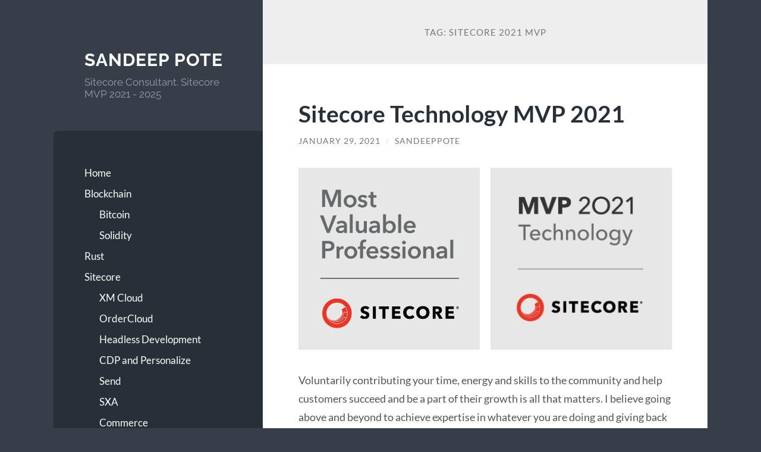

--- FILE ---
content_type: text/html; charset=UTF-8
request_url: https://sandeeppote.com/tag/sitecore-2021-mvp/
body_size: 18134
content:
<!DOCTYPE html>

<html dir="ltr" lang="en-US" prefix="og: https://ogp.me/ns#">

	<head>

		<meta charset="UTF-8">
		<meta name="viewport" content="width=device-width, initial-scale=1.0" >

		<link rel="profile" href="http://gmpg.org/xfn/11">

		<title>Sitecore 2021 MVP - Sandeep Pote</title>
		    <!-- PVC Template -->
    <script type="text/template" id="pvc-stats-view-template">
    <i class="pvc-stats-icon medium" aria-hidden="true"><svg aria-hidden="true" focusable="false" data-prefix="far" data-icon="chart-bar" role="img" xmlns="http://www.w3.org/2000/svg" viewBox="0 0 512 512" class="svg-inline--fa fa-chart-bar fa-w-16 fa-2x"><path fill="currentColor" d="M396.8 352h22.4c6.4 0 12.8-6.4 12.8-12.8V108.8c0-6.4-6.4-12.8-12.8-12.8h-22.4c-6.4 0-12.8 6.4-12.8 12.8v230.4c0 6.4 6.4 12.8 12.8 12.8zm-192 0h22.4c6.4 0 12.8-6.4 12.8-12.8V140.8c0-6.4-6.4-12.8-12.8-12.8h-22.4c-6.4 0-12.8 6.4-12.8 12.8v198.4c0 6.4 6.4 12.8 12.8 12.8zm96 0h22.4c6.4 0 12.8-6.4 12.8-12.8V204.8c0-6.4-6.4-12.8-12.8-12.8h-22.4c-6.4 0-12.8 6.4-12.8 12.8v134.4c0 6.4 6.4 12.8 12.8 12.8zM496 400H48V80c0-8.84-7.16-16-16-16H16C7.16 64 0 71.16 0 80v336c0 17.67 14.33 32 32 32h464c8.84 0 16-7.16 16-16v-16c0-8.84-7.16-16-16-16zm-387.2-48h22.4c6.4 0 12.8-6.4 12.8-12.8v-70.4c0-6.4-6.4-12.8-12.8-12.8h-22.4c-6.4 0-12.8 6.4-12.8 12.8v70.4c0 6.4 6.4 12.8 12.8 12.8z" class=""></path></svg></i>
	 <%= total_view %> total views	<% if ( today_view > 0 ) { %>
		<span class="views_today">,  <%= today_view %> views today</span>
	<% } %>
	</span>
	</script>
		    
		<!-- All in One SEO 4.9.3 - aioseo.com -->
	<meta name="robots" content="max-image-preview:large" />
	<link rel="canonical" href="https://sandeeppote.com/tag/sitecore-2021-mvp/" />
	<meta name="generator" content="All in One SEO (AIOSEO) 4.9.3" />
		<script type="application/ld+json" class="aioseo-schema">
			{"@context":"https:\/\/schema.org","@graph":[{"@type":"BreadcrumbList","@id":"https:\/\/sandeeppote.com\/tag\/sitecore-2021-mvp\/#breadcrumblist","itemListElement":[{"@type":"ListItem","@id":"https:\/\/sandeeppote.com#listItem","position":1,"name":"Home","item":"https:\/\/sandeeppote.com","nextItem":{"@type":"ListItem","@id":"https:\/\/sandeeppote.com\/tag\/sitecore-2021-mvp\/#listItem","name":"Sitecore 2021 MVP"}},{"@type":"ListItem","@id":"https:\/\/sandeeppote.com\/tag\/sitecore-2021-mvp\/#listItem","position":2,"name":"Sitecore 2021 MVP","previousItem":{"@type":"ListItem","@id":"https:\/\/sandeeppote.com#listItem","name":"Home"}}]},{"@type":"CollectionPage","@id":"https:\/\/sandeeppote.com\/tag\/sitecore-2021-mvp\/#collectionpage","url":"https:\/\/sandeeppote.com\/tag\/sitecore-2021-mvp\/","name":"Sitecore 2021 MVP - Sandeep Pote","inLanguage":"en-US","isPartOf":{"@id":"https:\/\/sandeeppote.com\/#website"},"breadcrumb":{"@id":"https:\/\/sandeeppote.com\/tag\/sitecore-2021-mvp\/#breadcrumblist"}},{"@type":"Organization","@id":"https:\/\/sandeeppote.com\/#organization","name":"Sandeep Pote","description":"Sitecore Consultant. Sitecore MVP 2021 - 2025","url":"https:\/\/sandeeppote.com\/"},{"@type":"WebSite","@id":"https:\/\/sandeeppote.com\/#website","url":"https:\/\/sandeeppote.com\/","name":"Sandeep Pote","description":"Sitecore Consultant. Sitecore MVP 2021 - 2025","inLanguage":"en-US","publisher":{"@id":"https:\/\/sandeeppote.com\/#organization"}}]}
		</script>
		<!-- All in One SEO -->

<link rel='dns-prefetch' href='//stats.wp.com' />
<link rel='dns-prefetch' href='//www.googletagmanager.com' />
<link rel='dns-prefetch' href='//pagead2.googlesyndication.com' />
<link rel='preconnect' href='//c0.wp.com' />
<link rel="alternate" type="application/rss+xml" title="Sandeep Pote &raquo; Feed" href="https://sandeeppote.com/feed/" />
<link rel="alternate" type="application/rss+xml" title="Sandeep Pote &raquo; Comments Feed" href="https://sandeeppote.com/comments/feed/" />
<link rel="alternate" type="application/rss+xml" title="Sandeep Pote &raquo; Sitecore 2021 MVP Tag Feed" href="https://sandeeppote.com/tag/sitecore-2021-mvp/feed/" />
<style id='wp-img-auto-sizes-contain-inline-css' type='text/css'>
img:is([sizes=auto i],[sizes^="auto," i]){contain-intrinsic-size:3000px 1500px}
/*# sourceURL=wp-img-auto-sizes-contain-inline-css */
</style>
<style id='wp-emoji-styles-inline-css' type='text/css'>

	img.wp-smiley, img.emoji {
		display: inline !important;
		border: none !important;
		box-shadow: none !important;
		height: 1em !important;
		width: 1em !important;
		margin: 0 0.07em !important;
		vertical-align: -0.1em !important;
		background: none !important;
		padding: 0 !important;
	}
/*# sourceURL=wp-emoji-styles-inline-css */
</style>
<style id='wp-block-library-inline-css' type='text/css'>
:root{
  --wp-block-synced-color:#7a00df;
  --wp-block-synced-color--rgb:122, 0, 223;
  --wp-bound-block-color:var(--wp-block-synced-color);
  --wp-editor-canvas-background:#ddd;
  --wp-admin-theme-color:#007cba;
  --wp-admin-theme-color--rgb:0, 124, 186;
  --wp-admin-theme-color-darker-10:#006ba1;
  --wp-admin-theme-color-darker-10--rgb:0, 107, 160.5;
  --wp-admin-theme-color-darker-20:#005a87;
  --wp-admin-theme-color-darker-20--rgb:0, 90, 135;
  --wp-admin-border-width-focus:2px;
}
@media (min-resolution:192dpi){
  :root{
    --wp-admin-border-width-focus:1.5px;
  }
}
.wp-element-button{
  cursor:pointer;
}

:root .has-very-light-gray-background-color{
  background-color:#eee;
}
:root .has-very-dark-gray-background-color{
  background-color:#313131;
}
:root .has-very-light-gray-color{
  color:#eee;
}
:root .has-very-dark-gray-color{
  color:#313131;
}
:root .has-vivid-green-cyan-to-vivid-cyan-blue-gradient-background{
  background:linear-gradient(135deg, #00d084, #0693e3);
}
:root .has-purple-crush-gradient-background{
  background:linear-gradient(135deg, #34e2e4, #4721fb 50%, #ab1dfe);
}
:root .has-hazy-dawn-gradient-background{
  background:linear-gradient(135deg, #faaca8, #dad0ec);
}
:root .has-subdued-olive-gradient-background{
  background:linear-gradient(135deg, #fafae1, #67a671);
}
:root .has-atomic-cream-gradient-background{
  background:linear-gradient(135deg, #fdd79a, #004a59);
}
:root .has-nightshade-gradient-background{
  background:linear-gradient(135deg, #330968, #31cdcf);
}
:root .has-midnight-gradient-background{
  background:linear-gradient(135deg, #020381, #2874fc);
}
:root{
  --wp--preset--font-size--normal:16px;
  --wp--preset--font-size--huge:42px;
}

.has-regular-font-size{
  font-size:1em;
}

.has-larger-font-size{
  font-size:2.625em;
}

.has-normal-font-size{
  font-size:var(--wp--preset--font-size--normal);
}

.has-huge-font-size{
  font-size:var(--wp--preset--font-size--huge);
}

.has-text-align-center{
  text-align:center;
}

.has-text-align-left{
  text-align:left;
}

.has-text-align-right{
  text-align:right;
}

.has-fit-text{
  white-space:nowrap !important;
}

#end-resizable-editor-section{
  display:none;
}

.aligncenter{
  clear:both;
}

.items-justified-left{
  justify-content:flex-start;
}

.items-justified-center{
  justify-content:center;
}

.items-justified-right{
  justify-content:flex-end;
}

.items-justified-space-between{
  justify-content:space-between;
}

.screen-reader-text{
  border:0;
  clip-path:inset(50%);
  height:1px;
  margin:-1px;
  overflow:hidden;
  padding:0;
  position:absolute;
  width:1px;
  word-wrap:normal !important;
}

.screen-reader-text:focus{
  background-color:#ddd;
  clip-path:none;
  color:#444;
  display:block;
  font-size:1em;
  height:auto;
  left:5px;
  line-height:normal;
  padding:15px 23px 14px;
  text-decoration:none;
  top:5px;
  width:auto;
  z-index:100000;
}
html :where(.has-border-color){
  border-style:solid;
}

html :where([style*=border-top-color]){
  border-top-style:solid;
}

html :where([style*=border-right-color]){
  border-right-style:solid;
}

html :where([style*=border-bottom-color]){
  border-bottom-style:solid;
}

html :where([style*=border-left-color]){
  border-left-style:solid;
}

html :where([style*=border-width]){
  border-style:solid;
}

html :where([style*=border-top-width]){
  border-top-style:solid;
}

html :where([style*=border-right-width]){
  border-right-style:solid;
}

html :where([style*=border-bottom-width]){
  border-bottom-style:solid;
}

html :where([style*=border-left-width]){
  border-left-style:solid;
}
html :where(img[class*=wp-image-]){
  height:auto;
  max-width:100%;
}
:where(figure){
  margin:0 0 1em;
}

html :where(.is-position-sticky){
  --wp-admin--admin-bar--position-offset:var(--wp-admin--admin-bar--height, 0px);
}

@media screen and (max-width:600px){
  html :where(.is-position-sticky){
    --wp-admin--admin-bar--position-offset:0px;
  }
}

/*# sourceURL=wp-block-library-inline-css */
</style><style id='wp-block-button-inline-css' type='text/css'>
.wp-block-button__link{
  align-content:center;
  box-sizing:border-box;
  cursor:pointer;
  display:inline-block;
  height:100%;
  text-align:center;
  word-break:break-word;
}
.wp-block-button__link.aligncenter{
  text-align:center;
}
.wp-block-button__link.alignright{
  text-align:right;
}

:where(.wp-block-button__link){
  border-radius:9999px;
  box-shadow:none;
  padding:calc(.667em + 2px) calc(1.333em + 2px);
  text-decoration:none;
}

.wp-block-button[style*=text-decoration] .wp-block-button__link{
  text-decoration:inherit;
}

.wp-block-buttons>.wp-block-button.has-custom-width{
  max-width:none;
}
.wp-block-buttons>.wp-block-button.has-custom-width .wp-block-button__link{
  width:100%;
}
.wp-block-buttons>.wp-block-button.has-custom-font-size .wp-block-button__link{
  font-size:inherit;
}
.wp-block-buttons>.wp-block-button.wp-block-button__width-25{
  width:calc(25% - var(--wp--style--block-gap, .5em)*.75);
}
.wp-block-buttons>.wp-block-button.wp-block-button__width-50{
  width:calc(50% - var(--wp--style--block-gap, .5em)*.5);
}
.wp-block-buttons>.wp-block-button.wp-block-button__width-75{
  width:calc(75% - var(--wp--style--block-gap, .5em)*.25);
}
.wp-block-buttons>.wp-block-button.wp-block-button__width-100{
  flex-basis:100%;
  width:100%;
}

.wp-block-buttons.is-vertical>.wp-block-button.wp-block-button__width-25{
  width:25%;
}
.wp-block-buttons.is-vertical>.wp-block-button.wp-block-button__width-50{
  width:50%;
}
.wp-block-buttons.is-vertical>.wp-block-button.wp-block-button__width-75{
  width:75%;
}

.wp-block-button.is-style-squared,.wp-block-button__link.wp-block-button.is-style-squared{
  border-radius:0;
}

.wp-block-button.no-border-radius,.wp-block-button__link.no-border-radius{
  border-radius:0 !important;
}

:root :where(.wp-block-button .wp-block-button__link.is-style-outline),:root :where(.wp-block-button.is-style-outline>.wp-block-button__link){
  border:2px solid;
  padding:.667em 1.333em;
}
:root :where(.wp-block-button .wp-block-button__link.is-style-outline:not(.has-text-color)),:root :where(.wp-block-button.is-style-outline>.wp-block-button__link:not(.has-text-color)){
  color:currentColor;
}
:root :where(.wp-block-button .wp-block-button__link.is-style-outline:not(.has-background)),:root :where(.wp-block-button.is-style-outline>.wp-block-button__link:not(.has-background)){
  background-color:initial;
  background-image:none;
}
/*# sourceURL=https://c0.wp.com/c/6.9/wp-includes/blocks/button/style.css */
</style>
<style id='wp-block-gallery-inline-css' type='text/css'>
.blocks-gallery-grid:not(.has-nested-images),.wp-block-gallery:not(.has-nested-images){
  display:flex;
  flex-wrap:wrap;
  list-style-type:none;
  margin:0;
  padding:0;
}
.blocks-gallery-grid:not(.has-nested-images) .blocks-gallery-image,.blocks-gallery-grid:not(.has-nested-images) .blocks-gallery-item,.wp-block-gallery:not(.has-nested-images) .blocks-gallery-image,.wp-block-gallery:not(.has-nested-images) .blocks-gallery-item{
  display:flex;
  flex-direction:column;
  flex-grow:1;
  justify-content:center;
  margin:0 1em 1em 0;
  position:relative;
  width:calc(50% - 1em);
}
.blocks-gallery-grid:not(.has-nested-images) .blocks-gallery-image:nth-of-type(2n),.blocks-gallery-grid:not(.has-nested-images) .blocks-gallery-item:nth-of-type(2n),.wp-block-gallery:not(.has-nested-images) .blocks-gallery-image:nth-of-type(2n),.wp-block-gallery:not(.has-nested-images) .blocks-gallery-item:nth-of-type(2n){
  margin-right:0;
}
.blocks-gallery-grid:not(.has-nested-images) .blocks-gallery-image figure,.blocks-gallery-grid:not(.has-nested-images) .blocks-gallery-item figure,.wp-block-gallery:not(.has-nested-images) .blocks-gallery-image figure,.wp-block-gallery:not(.has-nested-images) .blocks-gallery-item figure{
  align-items:flex-end;
  display:flex;
  height:100%;
  justify-content:flex-start;
  margin:0;
}
.blocks-gallery-grid:not(.has-nested-images) .blocks-gallery-image img,.blocks-gallery-grid:not(.has-nested-images) .blocks-gallery-item img,.wp-block-gallery:not(.has-nested-images) .blocks-gallery-image img,.wp-block-gallery:not(.has-nested-images) .blocks-gallery-item img{
  display:block;
  height:auto;
  max-width:100%;
  width:auto;
}
.blocks-gallery-grid:not(.has-nested-images) .blocks-gallery-image figcaption,.blocks-gallery-grid:not(.has-nested-images) .blocks-gallery-item figcaption,.wp-block-gallery:not(.has-nested-images) .blocks-gallery-image figcaption,.wp-block-gallery:not(.has-nested-images) .blocks-gallery-item figcaption{
  background:linear-gradient(0deg, #000000b3, #0000004d 70%, #0000);
  bottom:0;
  box-sizing:border-box;
  color:#fff;
  font-size:.8em;
  margin:0;
  max-height:100%;
  overflow:auto;
  padding:3em .77em .7em;
  position:absolute;
  text-align:center;
  width:100%;
  z-index:2;
}
.blocks-gallery-grid:not(.has-nested-images) .blocks-gallery-image figcaption img,.blocks-gallery-grid:not(.has-nested-images) .blocks-gallery-item figcaption img,.wp-block-gallery:not(.has-nested-images) .blocks-gallery-image figcaption img,.wp-block-gallery:not(.has-nested-images) .blocks-gallery-item figcaption img{
  display:inline;
}
.blocks-gallery-grid:not(.has-nested-images) figcaption,.wp-block-gallery:not(.has-nested-images) figcaption{
  flex-grow:1;
}
.blocks-gallery-grid:not(.has-nested-images).is-cropped .blocks-gallery-image a,.blocks-gallery-grid:not(.has-nested-images).is-cropped .blocks-gallery-image img,.blocks-gallery-grid:not(.has-nested-images).is-cropped .blocks-gallery-item a,.blocks-gallery-grid:not(.has-nested-images).is-cropped .blocks-gallery-item img,.wp-block-gallery:not(.has-nested-images).is-cropped .blocks-gallery-image a,.wp-block-gallery:not(.has-nested-images).is-cropped .blocks-gallery-image img,.wp-block-gallery:not(.has-nested-images).is-cropped .blocks-gallery-item a,.wp-block-gallery:not(.has-nested-images).is-cropped .blocks-gallery-item img{
  flex:1;
  height:100%;
  object-fit:cover;
  width:100%;
}
.blocks-gallery-grid:not(.has-nested-images).columns-1 .blocks-gallery-image,.blocks-gallery-grid:not(.has-nested-images).columns-1 .blocks-gallery-item,.wp-block-gallery:not(.has-nested-images).columns-1 .blocks-gallery-image,.wp-block-gallery:not(.has-nested-images).columns-1 .blocks-gallery-item{
  margin-right:0;
  width:100%;
}
@media (min-width:600px){
  .blocks-gallery-grid:not(.has-nested-images).columns-3 .blocks-gallery-image,.blocks-gallery-grid:not(.has-nested-images).columns-3 .blocks-gallery-item,.wp-block-gallery:not(.has-nested-images).columns-3 .blocks-gallery-image,.wp-block-gallery:not(.has-nested-images).columns-3 .blocks-gallery-item{
    margin-right:1em;
    width:calc(33.33333% - .66667em);
  }
  .blocks-gallery-grid:not(.has-nested-images).columns-4 .blocks-gallery-image,.blocks-gallery-grid:not(.has-nested-images).columns-4 .blocks-gallery-item,.wp-block-gallery:not(.has-nested-images).columns-4 .blocks-gallery-image,.wp-block-gallery:not(.has-nested-images).columns-4 .blocks-gallery-item{
    margin-right:1em;
    width:calc(25% - .75em);
  }
  .blocks-gallery-grid:not(.has-nested-images).columns-5 .blocks-gallery-image,.blocks-gallery-grid:not(.has-nested-images).columns-5 .blocks-gallery-item,.wp-block-gallery:not(.has-nested-images).columns-5 .blocks-gallery-image,.wp-block-gallery:not(.has-nested-images).columns-5 .blocks-gallery-item{
    margin-right:1em;
    width:calc(20% - .8em);
  }
  .blocks-gallery-grid:not(.has-nested-images).columns-6 .blocks-gallery-image,.blocks-gallery-grid:not(.has-nested-images).columns-6 .blocks-gallery-item,.wp-block-gallery:not(.has-nested-images).columns-6 .blocks-gallery-image,.wp-block-gallery:not(.has-nested-images).columns-6 .blocks-gallery-item{
    margin-right:1em;
    width:calc(16.66667% - .83333em);
  }
  .blocks-gallery-grid:not(.has-nested-images).columns-7 .blocks-gallery-image,.blocks-gallery-grid:not(.has-nested-images).columns-7 .blocks-gallery-item,.wp-block-gallery:not(.has-nested-images).columns-7 .blocks-gallery-image,.wp-block-gallery:not(.has-nested-images).columns-7 .blocks-gallery-item{
    margin-right:1em;
    width:calc(14.28571% - .85714em);
  }
  .blocks-gallery-grid:not(.has-nested-images).columns-8 .blocks-gallery-image,.blocks-gallery-grid:not(.has-nested-images).columns-8 .blocks-gallery-item,.wp-block-gallery:not(.has-nested-images).columns-8 .blocks-gallery-image,.wp-block-gallery:not(.has-nested-images).columns-8 .blocks-gallery-item{
    margin-right:1em;
    width:calc(12.5% - .875em);
  }
  .blocks-gallery-grid:not(.has-nested-images).columns-1 .blocks-gallery-image:nth-of-type(1n),.blocks-gallery-grid:not(.has-nested-images).columns-1 .blocks-gallery-item:nth-of-type(1n),.blocks-gallery-grid:not(.has-nested-images).columns-2 .blocks-gallery-image:nth-of-type(2n),.blocks-gallery-grid:not(.has-nested-images).columns-2 .blocks-gallery-item:nth-of-type(2n),.blocks-gallery-grid:not(.has-nested-images).columns-3 .blocks-gallery-image:nth-of-type(3n),.blocks-gallery-grid:not(.has-nested-images).columns-3 .blocks-gallery-item:nth-of-type(3n),.blocks-gallery-grid:not(.has-nested-images).columns-4 .blocks-gallery-image:nth-of-type(4n),.blocks-gallery-grid:not(.has-nested-images).columns-4 .blocks-gallery-item:nth-of-type(4n),.blocks-gallery-grid:not(.has-nested-images).columns-5 .blocks-gallery-image:nth-of-type(5n),.blocks-gallery-grid:not(.has-nested-images).columns-5 .blocks-gallery-item:nth-of-type(5n),.blocks-gallery-grid:not(.has-nested-images).columns-6 .blocks-gallery-image:nth-of-type(6n),.blocks-gallery-grid:not(.has-nested-images).columns-6 .blocks-gallery-item:nth-of-type(6n),.blocks-gallery-grid:not(.has-nested-images).columns-7 .blocks-gallery-image:nth-of-type(7n),.blocks-gallery-grid:not(.has-nested-images).columns-7 .blocks-gallery-item:nth-of-type(7n),.blocks-gallery-grid:not(.has-nested-images).columns-8 .blocks-gallery-image:nth-of-type(8n),.blocks-gallery-grid:not(.has-nested-images).columns-8 .blocks-gallery-item:nth-of-type(8n),.wp-block-gallery:not(.has-nested-images).columns-1 .blocks-gallery-image:nth-of-type(1n),.wp-block-gallery:not(.has-nested-images).columns-1 .blocks-gallery-item:nth-of-type(1n),.wp-block-gallery:not(.has-nested-images).columns-2 .blocks-gallery-image:nth-of-type(2n),.wp-block-gallery:not(.has-nested-images).columns-2 .blocks-gallery-item:nth-of-type(2n),.wp-block-gallery:not(.has-nested-images).columns-3 .blocks-gallery-image:nth-of-type(3n),.wp-block-gallery:not(.has-nested-images).columns-3 .blocks-gallery-item:nth-of-type(3n),.wp-block-gallery:not(.has-nested-images).columns-4 .blocks-gallery-image:nth-of-type(4n),.wp-block-gallery:not(.has-nested-images).columns-4 .blocks-gallery-item:nth-of-type(4n),.wp-block-gallery:not(.has-nested-images).columns-5 .blocks-gallery-image:nth-of-type(5n),.wp-block-gallery:not(.has-nested-images).columns-5 .blocks-gallery-item:nth-of-type(5n),.wp-block-gallery:not(.has-nested-images).columns-6 .blocks-gallery-image:nth-of-type(6n),.wp-block-gallery:not(.has-nested-images).columns-6 .blocks-gallery-item:nth-of-type(6n),.wp-block-gallery:not(.has-nested-images).columns-7 .blocks-gallery-image:nth-of-type(7n),.wp-block-gallery:not(.has-nested-images).columns-7 .blocks-gallery-item:nth-of-type(7n),.wp-block-gallery:not(.has-nested-images).columns-8 .blocks-gallery-image:nth-of-type(8n),.wp-block-gallery:not(.has-nested-images).columns-8 .blocks-gallery-item:nth-of-type(8n){
    margin-right:0;
  }
}
.blocks-gallery-grid:not(.has-nested-images) .blocks-gallery-image:last-child,.blocks-gallery-grid:not(.has-nested-images) .blocks-gallery-item:last-child,.wp-block-gallery:not(.has-nested-images) .blocks-gallery-image:last-child,.wp-block-gallery:not(.has-nested-images) .blocks-gallery-item:last-child{
  margin-right:0;
}
.blocks-gallery-grid:not(.has-nested-images).alignleft,.blocks-gallery-grid:not(.has-nested-images).alignright,.wp-block-gallery:not(.has-nested-images).alignleft,.wp-block-gallery:not(.has-nested-images).alignright{
  max-width:420px;
  width:100%;
}
.blocks-gallery-grid:not(.has-nested-images).aligncenter .blocks-gallery-item figure,.wp-block-gallery:not(.has-nested-images).aligncenter .blocks-gallery-item figure{
  justify-content:center;
}

.wp-block-gallery:not(.is-cropped) .blocks-gallery-item{
  align-self:flex-start;
}

figure.wp-block-gallery.has-nested-images{
  align-items:normal;
}

.wp-block-gallery.has-nested-images figure.wp-block-image:not(#individual-image){
  margin:0;
  width:calc(50% - var(--wp--style--unstable-gallery-gap, 16px)/2);
}
.wp-block-gallery.has-nested-images figure.wp-block-image{
  box-sizing:border-box;
  display:flex;
  flex-direction:column;
  flex-grow:1;
  justify-content:center;
  max-width:100%;
  position:relative;
}
.wp-block-gallery.has-nested-images figure.wp-block-image>a,.wp-block-gallery.has-nested-images figure.wp-block-image>div{
  flex-direction:column;
  flex-grow:1;
  margin:0;
}
.wp-block-gallery.has-nested-images figure.wp-block-image img{
  display:block;
  height:auto;
  max-width:100% !important;
  width:auto;
}
.wp-block-gallery.has-nested-images figure.wp-block-image figcaption,.wp-block-gallery.has-nested-images figure.wp-block-image:has(figcaption):before{
  bottom:0;
  left:0;
  max-height:100%;
  position:absolute;
  right:0;
}
.wp-block-gallery.has-nested-images figure.wp-block-image:has(figcaption):before{
  backdrop-filter:blur(3px);
  content:"";
  height:100%;
  -webkit-mask-image:linear-gradient(0deg, #000 20%, #0000);
          mask-image:linear-gradient(0deg, #000 20%, #0000);
  max-height:40%;
  pointer-events:none;
}
.wp-block-gallery.has-nested-images figure.wp-block-image figcaption{
  box-sizing:border-box;
  color:#fff;
  font-size:13px;
  margin:0;
  overflow:auto;
  padding:1em;
  text-align:center;
  text-shadow:0 0 1.5px #000;
}
.wp-block-gallery.has-nested-images figure.wp-block-image figcaption::-webkit-scrollbar{
  height:12px;
  width:12px;
}
.wp-block-gallery.has-nested-images figure.wp-block-image figcaption::-webkit-scrollbar-track{
  background-color:initial;
}
.wp-block-gallery.has-nested-images figure.wp-block-image figcaption::-webkit-scrollbar-thumb{
  background-clip:padding-box;
  background-color:initial;
  border:3px solid #0000;
  border-radius:8px;
}
.wp-block-gallery.has-nested-images figure.wp-block-image figcaption:focus-within::-webkit-scrollbar-thumb,.wp-block-gallery.has-nested-images figure.wp-block-image figcaption:focus::-webkit-scrollbar-thumb,.wp-block-gallery.has-nested-images figure.wp-block-image figcaption:hover::-webkit-scrollbar-thumb{
  background-color:#fffc;
}
.wp-block-gallery.has-nested-images figure.wp-block-image figcaption{
  scrollbar-color:#0000 #0000;
  scrollbar-gutter:stable both-edges;
  scrollbar-width:thin;
}
.wp-block-gallery.has-nested-images figure.wp-block-image figcaption:focus,.wp-block-gallery.has-nested-images figure.wp-block-image figcaption:focus-within,.wp-block-gallery.has-nested-images figure.wp-block-image figcaption:hover{
  scrollbar-color:#fffc #0000;
}
.wp-block-gallery.has-nested-images figure.wp-block-image figcaption{
  will-change:transform;
}
@media (hover:none){
  .wp-block-gallery.has-nested-images figure.wp-block-image figcaption{
    scrollbar-color:#fffc #0000;
  }
}
.wp-block-gallery.has-nested-images figure.wp-block-image figcaption{
  background:linear-gradient(0deg, #0006, #0000);
}
.wp-block-gallery.has-nested-images figure.wp-block-image figcaption img{
  display:inline;
}
.wp-block-gallery.has-nested-images figure.wp-block-image figcaption a{
  color:inherit;
}
.wp-block-gallery.has-nested-images figure.wp-block-image.has-custom-border img{
  box-sizing:border-box;
}
.wp-block-gallery.has-nested-images figure.wp-block-image.has-custom-border>a,.wp-block-gallery.has-nested-images figure.wp-block-image.has-custom-border>div,.wp-block-gallery.has-nested-images figure.wp-block-image.is-style-rounded>a,.wp-block-gallery.has-nested-images figure.wp-block-image.is-style-rounded>div{
  flex:1 1 auto;
}
.wp-block-gallery.has-nested-images figure.wp-block-image.has-custom-border figcaption,.wp-block-gallery.has-nested-images figure.wp-block-image.is-style-rounded figcaption{
  background:none;
  color:inherit;
  flex:initial;
  margin:0;
  padding:10px 10px 9px;
  position:relative;
  text-shadow:none;
}
.wp-block-gallery.has-nested-images figure.wp-block-image.has-custom-border:before,.wp-block-gallery.has-nested-images figure.wp-block-image.is-style-rounded:before{
  content:none;
}
.wp-block-gallery.has-nested-images figcaption{
  flex-basis:100%;
  flex-grow:1;
  text-align:center;
}
.wp-block-gallery.has-nested-images:not(.is-cropped) figure.wp-block-image:not(#individual-image){
  margin-bottom:auto;
  margin-top:0;
}
.wp-block-gallery.has-nested-images.is-cropped figure.wp-block-image:not(#individual-image){
  align-self:inherit;
}
.wp-block-gallery.has-nested-images.is-cropped figure.wp-block-image:not(#individual-image)>a,.wp-block-gallery.has-nested-images.is-cropped figure.wp-block-image:not(#individual-image)>div:not(.components-drop-zone){
  display:flex;
}
.wp-block-gallery.has-nested-images.is-cropped figure.wp-block-image:not(#individual-image) a,.wp-block-gallery.has-nested-images.is-cropped figure.wp-block-image:not(#individual-image) img{
  flex:1 0 0%;
  height:100%;
  object-fit:cover;
  width:100%;
}
.wp-block-gallery.has-nested-images.columns-1 figure.wp-block-image:not(#individual-image){
  width:100%;
}
@media (min-width:600px){
  .wp-block-gallery.has-nested-images.columns-3 figure.wp-block-image:not(#individual-image){
    width:calc(33.33333% - var(--wp--style--unstable-gallery-gap, 16px)*.66667);
  }
  .wp-block-gallery.has-nested-images.columns-4 figure.wp-block-image:not(#individual-image){
    width:calc(25% - var(--wp--style--unstable-gallery-gap, 16px)*.75);
  }
  .wp-block-gallery.has-nested-images.columns-5 figure.wp-block-image:not(#individual-image){
    width:calc(20% - var(--wp--style--unstable-gallery-gap, 16px)*.8);
  }
  .wp-block-gallery.has-nested-images.columns-6 figure.wp-block-image:not(#individual-image){
    width:calc(16.66667% - var(--wp--style--unstable-gallery-gap, 16px)*.83333);
  }
  .wp-block-gallery.has-nested-images.columns-7 figure.wp-block-image:not(#individual-image){
    width:calc(14.28571% - var(--wp--style--unstable-gallery-gap, 16px)*.85714);
  }
  .wp-block-gallery.has-nested-images.columns-8 figure.wp-block-image:not(#individual-image){
    width:calc(12.5% - var(--wp--style--unstable-gallery-gap, 16px)*.875);
  }
  .wp-block-gallery.has-nested-images.columns-default figure.wp-block-image:not(#individual-image){
    width:calc(33.33% - var(--wp--style--unstable-gallery-gap, 16px)*.66667);
  }
  .wp-block-gallery.has-nested-images.columns-default figure.wp-block-image:not(#individual-image):first-child:nth-last-child(2),.wp-block-gallery.has-nested-images.columns-default figure.wp-block-image:not(#individual-image):first-child:nth-last-child(2)~figure.wp-block-image:not(#individual-image){
    width:calc(50% - var(--wp--style--unstable-gallery-gap, 16px)*.5);
  }
  .wp-block-gallery.has-nested-images.columns-default figure.wp-block-image:not(#individual-image):first-child:last-child{
    width:100%;
  }
}
.wp-block-gallery.has-nested-images.alignleft,.wp-block-gallery.has-nested-images.alignright{
  max-width:420px;
  width:100%;
}
.wp-block-gallery.has-nested-images.aligncenter{
  justify-content:center;
}
/*# sourceURL=https://c0.wp.com/c/6.9/wp-includes/blocks/gallery/style.css */
</style>
<style id='wp-block-image-inline-css' type='text/css'>
.wp-block-image>a,.wp-block-image>figure>a{
  display:inline-block;
}
.wp-block-image img{
  box-sizing:border-box;
  height:auto;
  max-width:100%;
  vertical-align:bottom;
}
@media not (prefers-reduced-motion){
  .wp-block-image img.hide{
    visibility:hidden;
  }
  .wp-block-image img.show{
    animation:show-content-image .4s;
  }
}
.wp-block-image[style*=border-radius] img,.wp-block-image[style*=border-radius]>a{
  border-radius:inherit;
}
.wp-block-image.has-custom-border img{
  box-sizing:border-box;
}
.wp-block-image.aligncenter{
  text-align:center;
}
.wp-block-image.alignfull>a,.wp-block-image.alignwide>a{
  width:100%;
}
.wp-block-image.alignfull img,.wp-block-image.alignwide img{
  height:auto;
  width:100%;
}
.wp-block-image .aligncenter,.wp-block-image .alignleft,.wp-block-image .alignright,.wp-block-image.aligncenter,.wp-block-image.alignleft,.wp-block-image.alignright{
  display:table;
}
.wp-block-image .aligncenter>figcaption,.wp-block-image .alignleft>figcaption,.wp-block-image .alignright>figcaption,.wp-block-image.aligncenter>figcaption,.wp-block-image.alignleft>figcaption,.wp-block-image.alignright>figcaption{
  caption-side:bottom;
  display:table-caption;
}
.wp-block-image .alignleft{
  float:left;
  margin:.5em 1em .5em 0;
}
.wp-block-image .alignright{
  float:right;
  margin:.5em 0 .5em 1em;
}
.wp-block-image .aligncenter{
  margin-left:auto;
  margin-right:auto;
}
.wp-block-image :where(figcaption){
  margin-bottom:1em;
  margin-top:.5em;
}
.wp-block-image.is-style-circle-mask img{
  border-radius:9999px;
}
@supports ((-webkit-mask-image:none) or (mask-image:none)) or (-webkit-mask-image:none){
  .wp-block-image.is-style-circle-mask img{
    border-radius:0;
    -webkit-mask-image:url('data:image/svg+xml;utf8,<svg viewBox="0 0 100 100" xmlns="http://www.w3.org/2000/svg"><circle cx="50" cy="50" r="50"/></svg>');
            mask-image:url('data:image/svg+xml;utf8,<svg viewBox="0 0 100 100" xmlns="http://www.w3.org/2000/svg"><circle cx="50" cy="50" r="50"/></svg>');
    mask-mode:alpha;
    -webkit-mask-position:center;
            mask-position:center;
    -webkit-mask-repeat:no-repeat;
            mask-repeat:no-repeat;
    -webkit-mask-size:contain;
            mask-size:contain;
  }
}

:root :where(.wp-block-image.is-style-rounded img,.wp-block-image .is-style-rounded img){
  border-radius:9999px;
}

.wp-block-image figure{
  margin:0;
}

.wp-lightbox-container{
  display:flex;
  flex-direction:column;
  position:relative;
}
.wp-lightbox-container img{
  cursor:zoom-in;
}
.wp-lightbox-container img:hover+button{
  opacity:1;
}
.wp-lightbox-container button{
  align-items:center;
  backdrop-filter:blur(16px) saturate(180%);
  background-color:#5a5a5a40;
  border:none;
  border-radius:4px;
  cursor:zoom-in;
  display:flex;
  height:20px;
  justify-content:center;
  opacity:0;
  padding:0;
  position:absolute;
  right:16px;
  text-align:center;
  top:16px;
  width:20px;
  z-index:100;
}
@media not (prefers-reduced-motion){
  .wp-lightbox-container button{
    transition:opacity .2s ease;
  }
}
.wp-lightbox-container button:focus-visible{
  outline:3px auto #5a5a5a40;
  outline:3px auto -webkit-focus-ring-color;
  outline-offset:3px;
}
.wp-lightbox-container button:hover{
  cursor:pointer;
  opacity:1;
}
.wp-lightbox-container button:focus{
  opacity:1;
}
.wp-lightbox-container button:focus,.wp-lightbox-container button:hover,.wp-lightbox-container button:not(:hover):not(:active):not(.has-background){
  background-color:#5a5a5a40;
  border:none;
}

.wp-lightbox-overlay{
  box-sizing:border-box;
  cursor:zoom-out;
  height:100vh;
  left:0;
  overflow:hidden;
  position:fixed;
  top:0;
  visibility:hidden;
  width:100%;
  z-index:100000;
}
.wp-lightbox-overlay .close-button{
  align-items:center;
  cursor:pointer;
  display:flex;
  justify-content:center;
  min-height:40px;
  min-width:40px;
  padding:0;
  position:absolute;
  right:calc(env(safe-area-inset-right) + 16px);
  top:calc(env(safe-area-inset-top) + 16px);
  z-index:5000000;
}
.wp-lightbox-overlay .close-button:focus,.wp-lightbox-overlay .close-button:hover,.wp-lightbox-overlay .close-button:not(:hover):not(:active):not(.has-background){
  background:none;
  border:none;
}
.wp-lightbox-overlay .lightbox-image-container{
  height:var(--wp--lightbox-container-height);
  left:50%;
  overflow:hidden;
  position:absolute;
  top:50%;
  transform:translate(-50%, -50%);
  transform-origin:top left;
  width:var(--wp--lightbox-container-width);
  z-index:9999999999;
}
.wp-lightbox-overlay .wp-block-image{
  align-items:center;
  box-sizing:border-box;
  display:flex;
  height:100%;
  justify-content:center;
  margin:0;
  position:relative;
  transform-origin:0 0;
  width:100%;
  z-index:3000000;
}
.wp-lightbox-overlay .wp-block-image img{
  height:var(--wp--lightbox-image-height);
  min-height:var(--wp--lightbox-image-height);
  min-width:var(--wp--lightbox-image-width);
  width:var(--wp--lightbox-image-width);
}
.wp-lightbox-overlay .wp-block-image figcaption{
  display:none;
}
.wp-lightbox-overlay button{
  background:none;
  border:none;
}
.wp-lightbox-overlay .scrim{
  background-color:#fff;
  height:100%;
  opacity:.9;
  position:absolute;
  width:100%;
  z-index:2000000;
}
.wp-lightbox-overlay.active{
  visibility:visible;
}
@media not (prefers-reduced-motion){
  .wp-lightbox-overlay.active{
    animation:turn-on-visibility .25s both;
  }
  .wp-lightbox-overlay.active img{
    animation:turn-on-visibility .35s both;
  }
  .wp-lightbox-overlay.show-closing-animation:not(.active){
    animation:turn-off-visibility .35s both;
  }
  .wp-lightbox-overlay.show-closing-animation:not(.active) img{
    animation:turn-off-visibility .25s both;
  }
  .wp-lightbox-overlay.zoom.active{
    animation:none;
    opacity:1;
    visibility:visible;
  }
  .wp-lightbox-overlay.zoom.active .lightbox-image-container{
    animation:lightbox-zoom-in .4s;
  }
  .wp-lightbox-overlay.zoom.active .lightbox-image-container img{
    animation:none;
  }
  .wp-lightbox-overlay.zoom.active .scrim{
    animation:turn-on-visibility .4s forwards;
  }
  .wp-lightbox-overlay.zoom.show-closing-animation:not(.active){
    animation:none;
  }
  .wp-lightbox-overlay.zoom.show-closing-animation:not(.active) .lightbox-image-container{
    animation:lightbox-zoom-out .4s;
  }
  .wp-lightbox-overlay.zoom.show-closing-animation:not(.active) .lightbox-image-container img{
    animation:none;
  }
  .wp-lightbox-overlay.zoom.show-closing-animation:not(.active) .scrim{
    animation:turn-off-visibility .4s forwards;
  }
}

@keyframes show-content-image{
  0%{
    visibility:hidden;
  }
  99%{
    visibility:hidden;
  }
  to{
    visibility:visible;
  }
}
@keyframes turn-on-visibility{
  0%{
    opacity:0;
  }
  to{
    opacity:1;
  }
}
@keyframes turn-off-visibility{
  0%{
    opacity:1;
    visibility:visible;
  }
  99%{
    opacity:0;
    visibility:visible;
  }
  to{
    opacity:0;
    visibility:hidden;
  }
}
@keyframes lightbox-zoom-in{
  0%{
    transform:translate(calc((-100vw + var(--wp--lightbox-scrollbar-width))/2 + var(--wp--lightbox-initial-left-position)), calc(-50vh + var(--wp--lightbox-initial-top-position))) scale(var(--wp--lightbox-scale));
  }
  to{
    transform:translate(-50%, -50%) scale(1);
  }
}
@keyframes lightbox-zoom-out{
  0%{
    transform:translate(-50%, -50%) scale(1);
    visibility:visible;
  }
  99%{
    visibility:visible;
  }
  to{
    transform:translate(calc((-100vw + var(--wp--lightbox-scrollbar-width))/2 + var(--wp--lightbox-initial-left-position)), calc(-50vh + var(--wp--lightbox-initial-top-position))) scale(var(--wp--lightbox-scale));
    visibility:hidden;
  }
}
/*# sourceURL=https://c0.wp.com/c/6.9/wp-includes/blocks/image/style.css */
</style>
<style id='wp-block-buttons-inline-css' type='text/css'>
.wp-block-buttons{
  box-sizing:border-box;
}
.wp-block-buttons.is-vertical{
  flex-direction:column;
}
.wp-block-buttons.is-vertical>.wp-block-button:last-child{
  margin-bottom:0;
}
.wp-block-buttons>.wp-block-button{
  display:inline-block;
  margin:0;
}
.wp-block-buttons.is-content-justification-left{
  justify-content:flex-start;
}
.wp-block-buttons.is-content-justification-left.is-vertical{
  align-items:flex-start;
}
.wp-block-buttons.is-content-justification-center{
  justify-content:center;
}
.wp-block-buttons.is-content-justification-center.is-vertical{
  align-items:center;
}
.wp-block-buttons.is-content-justification-right{
  justify-content:flex-end;
}
.wp-block-buttons.is-content-justification-right.is-vertical{
  align-items:flex-end;
}
.wp-block-buttons.is-content-justification-space-between{
  justify-content:space-between;
}
.wp-block-buttons.aligncenter{
  text-align:center;
}
.wp-block-buttons:not(.is-content-justification-space-between,.is-content-justification-right,.is-content-justification-left,.is-content-justification-center) .wp-block-button.aligncenter{
  margin-left:auto;
  margin-right:auto;
  width:100%;
}
.wp-block-buttons[style*=text-decoration] .wp-block-button,.wp-block-buttons[style*=text-decoration] .wp-block-button__link{
  text-decoration:inherit;
}
.wp-block-buttons.has-custom-font-size .wp-block-button__link{
  font-size:inherit;
}
.wp-block-buttons .wp-block-button__link{
  width:100%;
}

.wp-block-button.aligncenter{
  text-align:center;
}
/*# sourceURL=https://c0.wp.com/c/6.9/wp-includes/blocks/buttons/style.css */
</style>
<style id='wp-block-paragraph-inline-css' type='text/css'>
.is-small-text{
  font-size:.875em;
}

.is-regular-text{
  font-size:1em;
}

.is-large-text{
  font-size:2.25em;
}

.is-larger-text{
  font-size:3em;
}

.has-drop-cap:not(:focus):first-letter{
  float:left;
  font-size:8.4em;
  font-style:normal;
  font-weight:100;
  line-height:.68;
  margin:.05em .1em 0 0;
  text-transform:uppercase;
}

body.rtl .has-drop-cap:not(:focus):first-letter{
  float:none;
  margin-left:.1em;
}

p.has-drop-cap.has-background{
  overflow:hidden;
}

:root :where(p.has-background){
  padding:1.25em 2.375em;
}

:where(p.has-text-color:not(.has-link-color)) a{
  color:inherit;
}

p.has-text-align-left[style*="writing-mode:vertical-lr"],p.has-text-align-right[style*="writing-mode:vertical-rl"]{
  rotate:180deg;
}
/*# sourceURL=https://c0.wp.com/c/6.9/wp-includes/blocks/paragraph/style.css */
</style>
<style id='global-styles-inline-css' type='text/css'>
:root{--wp--preset--aspect-ratio--square: 1;--wp--preset--aspect-ratio--4-3: 4/3;--wp--preset--aspect-ratio--3-4: 3/4;--wp--preset--aspect-ratio--3-2: 3/2;--wp--preset--aspect-ratio--2-3: 2/3;--wp--preset--aspect-ratio--16-9: 16/9;--wp--preset--aspect-ratio--9-16: 9/16;--wp--preset--color--black: #272F38;--wp--preset--color--cyan-bluish-gray: #abb8c3;--wp--preset--color--white: #fff;--wp--preset--color--pale-pink: #f78da7;--wp--preset--color--vivid-red: #cf2e2e;--wp--preset--color--luminous-vivid-orange: #ff6900;--wp--preset--color--luminous-vivid-amber: #fcb900;--wp--preset--color--light-green-cyan: #7bdcb5;--wp--preset--color--vivid-green-cyan: #00d084;--wp--preset--color--pale-cyan-blue: #8ed1fc;--wp--preset--color--vivid-cyan-blue: #0693e3;--wp--preset--color--vivid-purple: #9b51e0;--wp--preset--color--accent: #FF706C;--wp--preset--color--dark-gray: #444;--wp--preset--color--medium-gray: #666;--wp--preset--color--light-gray: #888;--wp--preset--gradient--vivid-cyan-blue-to-vivid-purple: linear-gradient(135deg,rgb(6,147,227) 0%,rgb(155,81,224) 100%);--wp--preset--gradient--light-green-cyan-to-vivid-green-cyan: linear-gradient(135deg,rgb(122,220,180) 0%,rgb(0,208,130) 100%);--wp--preset--gradient--luminous-vivid-amber-to-luminous-vivid-orange: linear-gradient(135deg,rgb(252,185,0) 0%,rgb(255,105,0) 100%);--wp--preset--gradient--luminous-vivid-orange-to-vivid-red: linear-gradient(135deg,rgb(255,105,0) 0%,rgb(207,46,46) 100%);--wp--preset--gradient--very-light-gray-to-cyan-bluish-gray: linear-gradient(135deg,rgb(238,238,238) 0%,rgb(169,184,195) 100%);--wp--preset--gradient--cool-to-warm-spectrum: linear-gradient(135deg,rgb(74,234,220) 0%,rgb(151,120,209) 20%,rgb(207,42,186) 40%,rgb(238,44,130) 60%,rgb(251,105,98) 80%,rgb(254,248,76) 100%);--wp--preset--gradient--blush-light-purple: linear-gradient(135deg,rgb(255,206,236) 0%,rgb(152,150,240) 100%);--wp--preset--gradient--blush-bordeaux: linear-gradient(135deg,rgb(254,205,165) 0%,rgb(254,45,45) 50%,rgb(107,0,62) 100%);--wp--preset--gradient--luminous-dusk: linear-gradient(135deg,rgb(255,203,112) 0%,rgb(199,81,192) 50%,rgb(65,88,208) 100%);--wp--preset--gradient--pale-ocean: linear-gradient(135deg,rgb(255,245,203) 0%,rgb(182,227,212) 50%,rgb(51,167,181) 100%);--wp--preset--gradient--electric-grass: linear-gradient(135deg,rgb(202,248,128) 0%,rgb(113,206,126) 100%);--wp--preset--gradient--midnight: linear-gradient(135deg,rgb(2,3,129) 0%,rgb(40,116,252) 100%);--wp--preset--font-size--small: 16px;--wp--preset--font-size--medium: 20px;--wp--preset--font-size--large: 24px;--wp--preset--font-size--x-large: 42px;--wp--preset--font-size--regular: 18px;--wp--preset--font-size--larger: 32px;--wp--preset--spacing--20: 0.44rem;--wp--preset--spacing--30: 0.67rem;--wp--preset--spacing--40: 1rem;--wp--preset--spacing--50: 1.5rem;--wp--preset--spacing--60: 2.25rem;--wp--preset--spacing--70: 3.38rem;--wp--preset--spacing--80: 5.06rem;--wp--preset--shadow--natural: 6px 6px 9px rgba(0, 0, 0, 0.2);--wp--preset--shadow--deep: 12px 12px 50px rgba(0, 0, 0, 0.4);--wp--preset--shadow--sharp: 6px 6px 0px rgba(0, 0, 0, 0.2);--wp--preset--shadow--outlined: 6px 6px 0px -3px rgb(255, 255, 255), 6px 6px rgb(0, 0, 0);--wp--preset--shadow--crisp: 6px 6px 0px rgb(0, 0, 0);}:where(.is-layout-flex){gap: 0.5em;}:where(.is-layout-grid){gap: 0.5em;}body .is-layout-flex{display: flex;}.is-layout-flex{flex-wrap: wrap;align-items: center;}.is-layout-flex > :is(*, div){margin: 0;}body .is-layout-grid{display: grid;}.is-layout-grid > :is(*, div){margin: 0;}:where(.wp-block-columns.is-layout-flex){gap: 2em;}:where(.wp-block-columns.is-layout-grid){gap: 2em;}:where(.wp-block-post-template.is-layout-flex){gap: 1.25em;}:where(.wp-block-post-template.is-layout-grid){gap: 1.25em;}.has-black-color{color: var(--wp--preset--color--black) !important;}.has-cyan-bluish-gray-color{color: var(--wp--preset--color--cyan-bluish-gray) !important;}.has-white-color{color: var(--wp--preset--color--white) !important;}.has-pale-pink-color{color: var(--wp--preset--color--pale-pink) !important;}.has-vivid-red-color{color: var(--wp--preset--color--vivid-red) !important;}.has-luminous-vivid-orange-color{color: var(--wp--preset--color--luminous-vivid-orange) !important;}.has-luminous-vivid-amber-color{color: var(--wp--preset--color--luminous-vivid-amber) !important;}.has-light-green-cyan-color{color: var(--wp--preset--color--light-green-cyan) !important;}.has-vivid-green-cyan-color{color: var(--wp--preset--color--vivid-green-cyan) !important;}.has-pale-cyan-blue-color{color: var(--wp--preset--color--pale-cyan-blue) !important;}.has-vivid-cyan-blue-color{color: var(--wp--preset--color--vivid-cyan-blue) !important;}.has-vivid-purple-color{color: var(--wp--preset--color--vivid-purple) !important;}.has-black-background-color{background-color: var(--wp--preset--color--black) !important;}.has-cyan-bluish-gray-background-color{background-color: var(--wp--preset--color--cyan-bluish-gray) !important;}.has-white-background-color{background-color: var(--wp--preset--color--white) !important;}.has-pale-pink-background-color{background-color: var(--wp--preset--color--pale-pink) !important;}.has-vivid-red-background-color{background-color: var(--wp--preset--color--vivid-red) !important;}.has-luminous-vivid-orange-background-color{background-color: var(--wp--preset--color--luminous-vivid-orange) !important;}.has-luminous-vivid-amber-background-color{background-color: var(--wp--preset--color--luminous-vivid-amber) !important;}.has-light-green-cyan-background-color{background-color: var(--wp--preset--color--light-green-cyan) !important;}.has-vivid-green-cyan-background-color{background-color: var(--wp--preset--color--vivid-green-cyan) !important;}.has-pale-cyan-blue-background-color{background-color: var(--wp--preset--color--pale-cyan-blue) !important;}.has-vivid-cyan-blue-background-color{background-color: var(--wp--preset--color--vivid-cyan-blue) !important;}.has-vivid-purple-background-color{background-color: var(--wp--preset--color--vivid-purple) !important;}.has-black-border-color{border-color: var(--wp--preset--color--black) !important;}.has-cyan-bluish-gray-border-color{border-color: var(--wp--preset--color--cyan-bluish-gray) !important;}.has-white-border-color{border-color: var(--wp--preset--color--white) !important;}.has-pale-pink-border-color{border-color: var(--wp--preset--color--pale-pink) !important;}.has-vivid-red-border-color{border-color: var(--wp--preset--color--vivid-red) !important;}.has-luminous-vivid-orange-border-color{border-color: var(--wp--preset--color--luminous-vivid-orange) !important;}.has-luminous-vivid-amber-border-color{border-color: var(--wp--preset--color--luminous-vivid-amber) !important;}.has-light-green-cyan-border-color{border-color: var(--wp--preset--color--light-green-cyan) !important;}.has-vivid-green-cyan-border-color{border-color: var(--wp--preset--color--vivid-green-cyan) !important;}.has-pale-cyan-blue-border-color{border-color: var(--wp--preset--color--pale-cyan-blue) !important;}.has-vivid-cyan-blue-border-color{border-color: var(--wp--preset--color--vivid-cyan-blue) !important;}.has-vivid-purple-border-color{border-color: var(--wp--preset--color--vivid-purple) !important;}.has-vivid-cyan-blue-to-vivid-purple-gradient-background{background: var(--wp--preset--gradient--vivid-cyan-blue-to-vivid-purple) !important;}.has-light-green-cyan-to-vivid-green-cyan-gradient-background{background: var(--wp--preset--gradient--light-green-cyan-to-vivid-green-cyan) !important;}.has-luminous-vivid-amber-to-luminous-vivid-orange-gradient-background{background: var(--wp--preset--gradient--luminous-vivid-amber-to-luminous-vivid-orange) !important;}.has-luminous-vivid-orange-to-vivid-red-gradient-background{background: var(--wp--preset--gradient--luminous-vivid-orange-to-vivid-red) !important;}.has-very-light-gray-to-cyan-bluish-gray-gradient-background{background: var(--wp--preset--gradient--very-light-gray-to-cyan-bluish-gray) !important;}.has-cool-to-warm-spectrum-gradient-background{background: var(--wp--preset--gradient--cool-to-warm-spectrum) !important;}.has-blush-light-purple-gradient-background{background: var(--wp--preset--gradient--blush-light-purple) !important;}.has-blush-bordeaux-gradient-background{background: var(--wp--preset--gradient--blush-bordeaux) !important;}.has-luminous-dusk-gradient-background{background: var(--wp--preset--gradient--luminous-dusk) !important;}.has-pale-ocean-gradient-background{background: var(--wp--preset--gradient--pale-ocean) !important;}.has-electric-grass-gradient-background{background: var(--wp--preset--gradient--electric-grass) !important;}.has-midnight-gradient-background{background: var(--wp--preset--gradient--midnight) !important;}.has-small-font-size{font-size: var(--wp--preset--font-size--small) !important;}.has-medium-font-size{font-size: var(--wp--preset--font-size--medium) !important;}.has-large-font-size{font-size: var(--wp--preset--font-size--large) !important;}.has-x-large-font-size{font-size: var(--wp--preset--font-size--x-large) !important;}
/*# sourceURL=global-styles-inline-css */
</style>
<style id='core-block-supports-inline-css' type='text/css'>
/**
 * Core styles: block-supports
 */
.wp-block-gallery.wp-block-gallery-1 {
	--wp--style--unstable-gallery-gap: var( --wp--style--gallery-gap-default, var( --gallery-block--gutter-size, var( --wp--style--block-gap, 0.5em ) ) );
	gap: var( --wp--style--gallery-gap-default, var( --gallery-block--gutter-size, var( --wp--style--block-gap, 0.5em ) ) );
}

/*# sourceURL=core-block-supports-inline-css */
</style>

<style id='classic-theme-styles-inline-css' type='text/css'>
/**
 * These rules are needed for backwards compatibility.
 * They should match the button element rules in the base theme.json file.
 */
.wp-block-button__link {
	color: #ffffff;
	background-color: #32373c;
	border-radius: 9999px; /* 100% causes an oval, but any explicit but really high value retains the pill shape. */

	/* This needs a low specificity so it won't override the rules from the button element if defined in theme.json. */
	box-shadow: none;
	text-decoration: none;

	/* The extra 2px are added to size solids the same as the outline versions.*/
	padding: calc(0.667em + 2px) calc(1.333em + 2px);

	font-size: 1.125em;
}

.wp-block-file__button {
	background: #32373c;
	color: #ffffff;
	text-decoration: none;
}

/*# sourceURL=/wp-includes/css/classic-themes.css */
</style>
<link rel='stylesheet' id='coblocks-extensions-css' href='https://sandeeppote.com/wp-content/plugins/coblocks/dist/style-coblocks-extensions.css?ver=3.1.16' type='text/css' media='all' />
<link rel='stylesheet' id='coblocks-animation-css' href='https://sandeeppote.com/wp-content/plugins/coblocks/dist/style-coblocks-animation.css?ver=2677611078ee87eb3b1c' type='text/css' media='all' />
<link rel='stylesheet' id='a3-pvc-style-css' href='https://sandeeppote.com/wp-content/plugins/page-views-count/assets/css/style.css?ver=2.8.7' type='text/css' media='all' />
<link rel='stylesheet' id='ce_responsive-css' href='https://sandeeppote.com/wp-content/plugins/simple-embed-code/css/video-container.min.css?ver=2.5.1' type='text/css' media='all' />
<link rel='stylesheet' id='wp-image-borders-styles-css' href='https://sandeeppote.com/wp-content/plugins/wp-image-borders/wp-image-borders.css?ver=6.9' type='text/css' media='all' />
<style id='wp-image-borders-styles-inline-css' type='text/css'>

		.wp-image-borders .alignright,
		.wp-image-borders .alignleft,
		.wp-image-borders .aligncenter,
		.wp-image-borders .alignnone,
		.wp-image-borders .size-auto,
		.wp-image-borders .size-full,
		.wp-image-borders .size-large,
		.wp-image-borders .size-medium,
		.wp-image-borders .size-thumbnail,
		.wp-image-borders .alignright img,
		.wp-image-borders .alignleft img,
		.wp-image-borders .aligncenter img,
		.wp-image-borders .alignnone img,
		.wp-image-borders .size-auto img,
		.wp-image-borders .size-full img,
		.wp-image-borders .size-large img,
		.wp-image-borders .size-medium img,
		.wp-image-borders .size-thumbnail img {
	   border-style: solid !important;
	   border-width: 1px !important;
	   border-radius: 1px !important;
	   border-color: #6d6d6d !important;
	   -moz-box-shadow: 0px 0px 0px 0px  !important;
	   -webkit-box-shadow: 0px 0px 0px 0px  !important;
	   box-shadow: 0px 0px 0px 0px  !important;
   }
/*# sourceURL=wp-image-borders-styles-inline-css */
</style>
<link rel='stylesheet' id='wp-components-css' href='https://c0.wp.com/c/6.9/wp-includes/css/dist/components/style.css' type='text/css' media='all' />
<link rel='stylesheet' id='godaddy-styles-css' href='https://sandeeppote.com/wp-content/plugins/coblocks/includes/Dependencies/GoDaddy/Styles/build/latest.css?ver=2.0.2' type='text/css' media='all' />
<link rel='stylesheet' id='wilson_fonts-css' href='https://sandeeppote.com/wp-content/themes/wilson/assets/css/fonts.css?ver=6.9' type='text/css' media='all' />
<link rel='stylesheet' id='wilson_style-css' href='https://sandeeppote.com/wp-content/themes/wilson/style.css?ver=2.1.3' type='text/css' media='all' />
<link rel='stylesheet' id='a3pvc-css' href='//sandeeppote.com/wp-content/uploads/sass/pvc.min.css?ver=1665382814' type='text/css' media='all' />
<script type="text/javascript" src="https://c0.wp.com/c/6.9/wp-includes/js/jquery/jquery.js" id="jquery-core-js"></script>
<script type="text/javascript" src="https://c0.wp.com/c/6.9/wp-includes/js/jquery/jquery-migrate.js" id="jquery-migrate-js"></script>
<script type="text/javascript" src="https://c0.wp.com/c/6.9/wp-includes/js/underscore.min.js" id="underscore-js"></script>
<script type="text/javascript" src="https://c0.wp.com/c/6.9/wp-includes/js/backbone.min.js" id="backbone-js"></script>
<script type="text/javascript" id="a3-pvc-backbone-js-extra">
/* <![CDATA[ */
var pvc_vars = {"rest_api_url":"https://sandeeppote.com/wp-json/pvc/v1","ajax_url":"https://sandeeppote.com/wp-admin/admin-ajax.php","security":"d06963a73c","ajax_load_type":"rest_api"};
//# sourceURL=a3-pvc-backbone-js-extra
/* ]]> */
</script>
<script type="text/javascript" src="https://sandeeppote.com/wp-content/plugins/page-views-count/assets/js/pvc.backbone.js?ver=2.8.7" id="a3-pvc-backbone-js"></script>
<script type="text/javascript" src="https://sandeeppote.com/wp-content/themes/wilson/assets/js/global.js?ver=2.1.3" id="wilson_global-js"></script>
<link rel="https://api.w.org/" href="https://sandeeppote.com/wp-json/" /><link rel="alternate" title="JSON" type="application/json" href="https://sandeeppote.com/wp-json/wp/v2/tags/90" /><link rel="EditURI" type="application/rsd+xml" title="RSD" href="https://sandeeppote.com/xmlrpc.php?rsd" />
<meta name="generator" content="WordPress 6.9" />
<meta name="cdp-version" content="1.5.0" /><meta name="generator" content="Site Kit by Google 1.170.0" />	<style>img#wpstats{display:none}</style>
		<!-- Analytics by WP Statistics - https://wp-statistics.com -->

<!-- Google AdSense meta tags added by Site Kit -->
<meta name="google-adsense-platform-account" content="ca-host-pub-2644536267352236">
<meta name="google-adsense-platform-domain" content="sitekit.withgoogle.com">
<!-- End Google AdSense meta tags added by Site Kit -->

<!-- Google Tag Manager snippet added by Site Kit -->
<script type="text/javascript">
/* <![CDATA[ */

			( function( w, d, s, l, i ) {
				w[l] = w[l] || [];
				w[l].push( {'gtm.start': new Date().getTime(), event: 'gtm.js'} );
				var f = d.getElementsByTagName( s )[0],
					j = d.createElement( s ), dl = l != 'dataLayer' ? '&l=' + l : '';
				j.async = true;
				j.src = 'https://www.googletagmanager.com/gtm.js?id=' + i + dl;
				f.parentNode.insertBefore( j, f );
			} )( window, document, 'script', 'dataLayer', 'GTM-NPNDW5N' );
			
/* ]]> */
</script>

<!-- End Google Tag Manager snippet added by Site Kit -->

<!-- Google AdSense snippet added by Site Kit -->
<script type="text/javascript" async="async" src="https://pagead2.googlesyndication.com/pagead/js/adsbygoogle.js?client=ca-pub-6813004660546113&amp;host=ca-host-pub-2644536267352236" crossorigin="anonymous"></script>

<!-- End Google AdSense snippet added by Site Kit -->
<link rel="icon" href="https://sandeeppote.com/wp-content/uploads/2021/01/sandeep-150x150.jpg" sizes="32x32" />
<link rel="icon" href="https://sandeeppote.com/wp-content/uploads/2021/01/sandeep.jpg" sizes="192x192" />
<link rel="apple-touch-icon" href="https://sandeeppote.com/wp-content/uploads/2021/01/sandeep.jpg" />
<meta name="msapplication-TileImage" content="https://sandeeppote.com/wp-content/uploads/2021/01/sandeep.jpg" />

	</head>
	
	<body class="archive tag tag-sitecore-2021-mvp tag-90 wp-theme-wilson">

				<!-- Google Tag Manager (noscript) snippet added by Site Kit -->
		<noscript>
			<iframe src="https://www.googletagmanager.com/ns.html?id=GTM-NPNDW5N" height="0" width="0" style="display:none;visibility:hidden"></iframe>
		</noscript>
		<!-- End Google Tag Manager (noscript) snippet added by Site Kit -->
		
		<a class="skip-link button" href="#site-content">Skip to the content</a>
	
		<div class="wrapper">
	
			<header class="sidebar" id="site-header">
							
				<div class="blog-header">

									
						<div class="blog-info">
						
															<div class="blog-title">
									<a href="https://sandeeppote.com" rel="home">Sandeep Pote</a>
								</div>
														
															<p class="blog-description">Sitecore Consultant. Sitecore MVP 2021 - 2025</p>
													
						</div><!-- .blog-info -->
						
					
				</div><!-- .blog-header -->
				
				<div class="nav-toggle toggle">
				
					<p>
						<span class="show">Show menu</span>
						<span class="hide">Hide menu</span>
					</p>
				
					<div class="bars">
							
						<div class="bar"></div>
						<div class="bar"></div>
						<div class="bar"></div>
						
						<div class="clear"></div>
						
					</div><!-- .bars -->
				
				</div><!-- .nav-toggle -->
				
				<div class="blog-menu">
			
					<ul class="navigation">
					
						<li id="menu-item-13" class="menu-item menu-item-type-custom menu-item-object-custom menu-item-home menu-item-13"><a href="https://sandeeppote.com">Home</a></li>
<li id="menu-item-4962" class="menu-item menu-item-type-taxonomy menu-item-object-category menu-item-has-children menu-item-4962"><a href="https://sandeeppote.com/category/blockchain/">Blockchain</a>
<ul class="sub-menu">
	<li id="menu-item-8574" class="menu-item menu-item-type-taxonomy menu-item-object-category menu-item-8574"><a href="https://sandeeppote.com/category/blockchain/bitcoin/">Bitcoin</a></li>
	<li id="menu-item-4963" class="menu-item menu-item-type-taxonomy menu-item-object-category menu-item-4963"><a href="https://sandeeppote.com/category/blockchain/solidity/">Solidity</a></li>
</ul>
</li>
<li id="menu-item-8728" class="menu-item menu-item-type-taxonomy menu-item-object-category menu-item-8728"><a href="https://sandeeppote.com/category/rust/">Rust</a></li>
<li id="menu-item-2137" class="menu-item menu-item-type-taxonomy menu-item-object-category menu-item-has-children menu-item-2137"><a href="https://sandeeppote.com/category/sitecore/">Sitecore</a>
<ul class="sub-menu">
	<li id="menu-item-8451" class="menu-item menu-item-type-taxonomy menu-item-object-category menu-item-8451"><a href="https://sandeeppote.com/category/sitecore/xm-cloud/">XM Cloud</a></li>
	<li id="menu-item-3535" class="menu-item menu-item-type-taxonomy menu-item-object-category menu-item-3535"><a href="https://sandeeppote.com/category/sitecore/ordercloud/">OrderCloud</a></li>
	<li id="menu-item-5169" class="menu-item menu-item-type-taxonomy menu-item-object-category menu-item-5169"><a href="https://sandeeppote.com/category/sitecore/headless-development/">Headless Development</a></li>
	<li id="menu-item-6380" class="menu-item menu-item-type-taxonomy menu-item-object-category menu-item-6380"><a href="https://sandeeppote.com/category/sitecore/cdp-and-personalize/">CDP and Personalize</a></li>
	<li id="menu-item-7135" class="menu-item menu-item-type-taxonomy menu-item-object-category menu-item-7135"><a href="https://sandeeppote.com/category/sitecore/send/">Send</a></li>
	<li id="menu-item-2604" class="menu-item menu-item-type-taxonomy menu-item-object-category menu-item-2604"><a href="https://sandeeppote.com/category/sitecore/sxa/">SXA</a></li>
	<li id="menu-item-2606" class="menu-item menu-item-type-taxonomy menu-item-object-category menu-item-2606"><a href="https://sandeeppote.com/category/sitecore/commerce-sitecore/">Commerce</a></li>
</ul>
</li>
<li id="menu-item-2882" class="menu-item menu-item-type-taxonomy menu-item-object-category menu-item-2882"><a href="https://sandeeppote.com/category/linux/">Linux</a></li>
<li id="menu-item-4415" class="menu-item menu-item-type-taxonomy menu-item-object-category menu-item-4415"><a href="https://sandeeppote.com/category/docker/">Docker</a></li>
<li id="menu-item-5666" class="menu-item menu-item-type-taxonomy menu-item-object-category menu-item-5666"><a href="https://sandeeppote.com/category/kubernetes/">Kubernetes</a></li>
<li id="menu-item-4740" class="menu-item menu-item-type-taxonomy menu-item-object-category menu-item-4740"><a href="https://sandeeppote.com/category/python/">Python</a></li>
<li id="menu-item-1520" class="menu-item menu-item-type-post_type menu-item-object-page menu-item-1520"><a href="https://sandeeppote.com/talks-and-events/">Videos, Talks and Events</a></li>
<li id="menu-item-1519" class="menu-item menu-item-type-post_type menu-item-object-page menu-item-1519"><a href="https://sandeeppote.com/applications/">Applications</a></li>
<li id="menu-item-1521" class="menu-item menu-item-type-post_type menu-item-object-page menu-item-1521"><a href="https://sandeeppote.com/licenses-and-certifications/">Licenses and Certifications</a></li>
<li id="menu-item-14" class="menu-item menu-item-type-post_type menu-item-object-page menu-item-14"><a href="https://sandeeppote.com/about/">About me</a></li>
												
					</ul><!-- .navigation -->
				</div><!-- .blog-menu -->
				
				<div class="mobile-menu">
						 
					<ul class="navigation">
					
						<li class="menu-item menu-item-type-custom menu-item-object-custom menu-item-home menu-item-13"><a href="https://sandeeppote.com">Home</a></li>
<li class="menu-item menu-item-type-taxonomy menu-item-object-category menu-item-has-children menu-item-4962"><a href="https://sandeeppote.com/category/blockchain/">Blockchain</a>
<ul class="sub-menu">
	<li class="menu-item menu-item-type-taxonomy menu-item-object-category menu-item-8574"><a href="https://sandeeppote.com/category/blockchain/bitcoin/">Bitcoin</a></li>
	<li class="menu-item menu-item-type-taxonomy menu-item-object-category menu-item-4963"><a href="https://sandeeppote.com/category/blockchain/solidity/">Solidity</a></li>
</ul>
</li>
<li class="menu-item menu-item-type-taxonomy menu-item-object-category menu-item-8728"><a href="https://sandeeppote.com/category/rust/">Rust</a></li>
<li class="menu-item menu-item-type-taxonomy menu-item-object-category menu-item-has-children menu-item-2137"><a href="https://sandeeppote.com/category/sitecore/">Sitecore</a>
<ul class="sub-menu">
	<li class="menu-item menu-item-type-taxonomy menu-item-object-category menu-item-8451"><a href="https://sandeeppote.com/category/sitecore/xm-cloud/">XM Cloud</a></li>
	<li class="menu-item menu-item-type-taxonomy menu-item-object-category menu-item-3535"><a href="https://sandeeppote.com/category/sitecore/ordercloud/">OrderCloud</a></li>
	<li class="menu-item menu-item-type-taxonomy menu-item-object-category menu-item-5169"><a href="https://sandeeppote.com/category/sitecore/headless-development/">Headless Development</a></li>
	<li class="menu-item menu-item-type-taxonomy menu-item-object-category menu-item-6380"><a href="https://sandeeppote.com/category/sitecore/cdp-and-personalize/">CDP and Personalize</a></li>
	<li class="menu-item menu-item-type-taxonomy menu-item-object-category menu-item-7135"><a href="https://sandeeppote.com/category/sitecore/send/">Send</a></li>
	<li class="menu-item menu-item-type-taxonomy menu-item-object-category menu-item-2604"><a href="https://sandeeppote.com/category/sitecore/sxa/">SXA</a></li>
	<li class="menu-item menu-item-type-taxonomy menu-item-object-category menu-item-2606"><a href="https://sandeeppote.com/category/sitecore/commerce-sitecore/">Commerce</a></li>
</ul>
</li>
<li class="menu-item menu-item-type-taxonomy menu-item-object-category menu-item-2882"><a href="https://sandeeppote.com/category/linux/">Linux</a></li>
<li class="menu-item menu-item-type-taxonomy menu-item-object-category menu-item-4415"><a href="https://sandeeppote.com/category/docker/">Docker</a></li>
<li class="menu-item menu-item-type-taxonomy menu-item-object-category menu-item-5666"><a href="https://sandeeppote.com/category/kubernetes/">Kubernetes</a></li>
<li class="menu-item menu-item-type-taxonomy menu-item-object-category menu-item-4740"><a href="https://sandeeppote.com/category/python/">Python</a></li>
<li class="menu-item menu-item-type-post_type menu-item-object-page menu-item-1520"><a href="https://sandeeppote.com/talks-and-events/">Videos, Talks and Events</a></li>
<li class="menu-item menu-item-type-post_type menu-item-object-page menu-item-1519"><a href="https://sandeeppote.com/applications/">Applications</a></li>
<li class="menu-item menu-item-type-post_type menu-item-object-page menu-item-1521"><a href="https://sandeeppote.com/licenses-and-certifications/">Licenses and Certifications</a></li>
<li class="menu-item menu-item-type-post_type menu-item-object-page menu-item-14"><a href="https://sandeeppote.com/about/">About me</a></li>
						
					</ul>
					 
				</div><!-- .mobile-menu -->
				
				
					<div class="widgets" role="complementary">
					
						<div id="block-2" class="widget widget_block widget_text"><div class="widget-content">
<p><strong>Welcome! This is my personal blog about Web technologies, software development, open source and other related topics</strong></p>
</div></div><div id="block-3" class="widget widget_block widget_text"><div class="widget-content">
<p><em>The ideas and opinions expressed here are solely mine and don't represent those of others, either individuals or companies.</em> <em>The code snippets or references to software products or analogous are to be used without any warranty of any kind. If you enjoy the content, feel free to share it and re-use it as long as you provide a link to the original post.</em> </p>
</div></div><div id="search-2" class="widget widget_search"><div class="widget-content"><form role="search" method="get" class="search-form" action="https://sandeeppote.com/">
				<label>
					<span class="screen-reader-text">Search for:</span>
					<input type="search" class="search-field" placeholder="Search &hellip;" value="" name="s" />
				</label>
				<input type="submit" class="search-submit" value="Search" />
			</form></div></div><div id="categories-2" class="widget widget_categories"><div class="widget-content"><h3 class="widget-title">Categories</h3>
			<ul>
					<li class="cat-item cat-item-2"><a href="https://sandeeppote.com/category/net/">.Net</a> (7)
<ul class='children'>
	<li class="cat-item cat-item-7"><a href="https://sandeeppote.com/category/net/c/">C#</a> (7)
</li>
</ul>
</li>
	<li class="cat-item cat-item-4"><a href="https://sandeeppote.com/category/asp-net/">ASP.NET</a> (4)
</li>
	<li class="cat-item cat-item-5"><a href="https://sandeeppote.com/category/asp-net-core/">Asp.Net Core</a> (1)
</li>
	<li class="cat-item cat-item-6"><a href="https://sandeeppote.com/category/azure/">Azure</a> (2)
<ul class='children'>
	<li class="cat-item cat-item-17"><a href="https://sandeeppote.com/category/azure/storage-and-db/">Storage and DB</a> (1)
</li>
</ul>
</li>
	<li class="cat-item cat-item-287"><a href="https://sandeeppote.com/category/blockchain/">Blockchain</a> (10)
<ul class='children'>
	<li class="cat-item cat-item-359"><a href="https://sandeeppote.com/category/blockchain/bitcoin/">Bitcoin</a> (6)
</li>
	<li class="cat-item cat-item-288"><a href="https://sandeeppote.com/category/blockchain/solidity/">Solidity</a> (3)
</li>
</ul>
</li>
	<li class="cat-item cat-item-9"><a href="https://sandeeppote.com/category/dev-ops/">Dev Ops</a> (1)
</li>
	<li class="cat-item cat-item-10"><a href="https://sandeeppote.com/category/docker/">Docker</a> (11)
</li>
	<li class="cat-item cat-item-11"><a href="https://sandeeppote.com/category/git/">Git</a> (16)
</li>
	<li class="cat-item cat-item-286"><a href="https://sandeeppote.com/category/kubernetes/">Kubernetes</a> (2)
</li>
	<li class="cat-item cat-item-152"><a href="https://sandeeppote.com/category/linux/">LINUX</a> (17)
</li>
	<li class="cat-item cat-item-12"><a href="https://sandeeppote.com/category/meetups/">Meetups</a> (1)
</li>
	<li class="cat-item cat-item-13"><a href="https://sandeeppote.com/category/powershell/">PowerShell</a> (1)
</li>
	<li class="cat-item cat-item-396"><a href="https://sandeeppote.com/category/rust/">Rust</a> (16)
</li>
	<li class="cat-item cat-item-14"><a href="https://sandeeppote.com/category/sitecore/">Sitecore</a> (138)
<ul class='children'>
	<li class="cat-item cat-item-21"><a href="https://sandeeppote.com/category/sitecore/buckets/">Buckets</a> (5)
</li>
	<li class="cat-item cat-item-342"><a href="https://sandeeppote.com/category/sitecore/cdp-and-personalize/">CDP and Personalize</a> (15)
</li>
	<li class="cat-item cat-item-124"><a href="https://sandeeppote.com/category/sitecore/commerce-sitecore/">Commerce</a> (24)
</li>
	<li class="cat-item cat-item-305"><a href="https://sandeeppote.com/category/sitecore/headless-development/">Headless Development</a> (17)
</li>
	<li class="cat-item cat-item-22"><a href="https://sandeeppote.com/category/sitecore/helix/">Helix</a> (4)
</li>
	<li class="cat-item cat-item-144"><a href="https://sandeeppote.com/category/sitecore/install/">Install</a> (5)
</li>
	<li class="cat-item cat-item-172"><a href="https://sandeeppote.com/category/sitecore/jss/">JSS</a> (4)
</li>
	<li class="cat-item cat-item-23"><a href="https://sandeeppote.com/category/sitecore/mvp/">MVP</a> (2)
</li>
	<li class="cat-item cat-item-212"><a href="https://sandeeppote.com/category/sitecore/ordercloud/">OrderCloud</a> (16)
</li>
	<li class="cat-item cat-item-365"><a href="https://sandeeppote.com/category/sitecore/send/">Send</a> (7)
</li>
	<li class="cat-item cat-item-18"><a href="https://sandeeppote.com/category/sitecore/sxa/">SXA</a> (11)
</li>
	<li class="cat-item cat-item-376"><a href="https://sandeeppote.com/category/sitecore/xm-cloud/">XM Cloud</a> (22)
</li>
</ul>
</li>
	<li class="cat-item cat-item-15"><a href="https://sandeeppote.com/category/sitecore-commerce/">Sitecore Commerce</a> (1)
</li>
	<li class="cat-item cat-item-211"><a href="https://sandeeppote.com/category/solr/">Solr</a> (1)
</li>
	<li class="cat-item cat-item-16"><a href="https://sandeeppote.com/category/sql/">SQL</a> (3)
</li>
	<li class="cat-item cat-item-19"><a href="https://sandeeppote.com/category/umbraco/">Umbraco</a> (3)
</li>
	<li class="cat-item cat-item-1"><a href="https://sandeeppote.com/category/uncategorized/">Uncategorized</a> (4)
</li>
	<li class="cat-item cat-item-20"><a href="https://sandeeppote.com/category/visual-studio/">Visual Studio</a> (5)
</li>
			</ul>

			</div></div><div id="block-12" class="widget widget_block widget_media_image"><div class="widget-content">
<figure class="wp-block-image size-large"><img fetchpriority="high" decoding="async" width="1024" height="1024" src="https://sandeeppote.com/wp-content/uploads/2025/02/TechMVP-1024x1024.png" alt="" class="wp-image-9490" srcset="https://sandeeppote.com/wp-content/uploads/2025/02/TechMVP-1024x1024.png 1024w, https://sandeeppote.com/wp-content/uploads/2025/02/TechMVP-300x300.png 300w, https://sandeeppote.com/wp-content/uploads/2025/02/TechMVP-150x150.png 150w, https://sandeeppote.com/wp-content/uploads/2025/02/TechMVP-768x768.png 768w, https://sandeeppote.com/wp-content/uploads/2025/02/TechMVP-788x788.png 788w, https://sandeeppote.com/wp-content/uploads/2025/02/TechMVP.png 1120w" sizes="(max-width: 1024px) 100vw, 1024px" /></figure>
</div></div><div id="block-10" class="widget widget_block widget_media_image"><div class="widget-content">
<figure class="wp-block-image size-full is-resized"><img decoding="async" width="340" height="340" src="https://sandeeppote.com/wp-content/uploads/2024/02/mvp_2024.png" alt="" class="wp-image-8482" style="width:540px;height:auto" srcset="https://sandeeppote.com/wp-content/uploads/2024/02/mvp_2024.png 340w, https://sandeeppote.com/wp-content/uploads/2024/02/mvp_2024-300x300.png 300w, https://sandeeppote.com/wp-content/uploads/2024/02/mvp_2024-150x150.png 150w" sizes="(max-width: 340px) 100vw, 340px" /></figure>
</div></div><div id="block-7" class="widget widget_block widget_media_image"><div class="widget-content">
<figure class="wp-block-image size-full"><img decoding="async" width="600" height="599" src="https://sandeeppote.com/wp-content/uploads/2023/02/unnamed.jpg" alt="" class="wp-image-5866" srcset="https://sandeeppote.com/wp-content/uploads/2023/02/unnamed.jpg 600w, https://sandeeppote.com/wp-content/uploads/2023/02/unnamed-300x300.jpg 300w, https://sandeeppote.com/wp-content/uploads/2023/02/unnamed-150x150.jpg 150w" sizes="(max-width: 600px) 100vw, 600px" /></figure>
</div></div><div id="block-6" class="widget widget_block widget_media_image"><div class="widget-content">
<figure class="wp-block-image size-full"><img decoding="async" width="600" height="599" src="https://sandeeppote.com/wp-content/uploads/2022/01/SitecoreMVP2022.jpg" alt="" class="wp-image-4258" srcset="https://sandeeppote.com/wp-content/uploads/2022/01/SitecoreMVP2022.jpg 600w, https://sandeeppote.com/wp-content/uploads/2022/01/SitecoreMVP2022-300x300.jpg 300w, https://sandeeppote.com/wp-content/uploads/2022/01/SitecoreMVP2022-150x150.jpg 150w" sizes="(max-width: 600px) 100vw, 600px" /></figure>
</div></div><div id="media_image-3" class="widget widget_media_image"><div class="widget-content"><img width="301" height="300" src="https://sandeeppote.com/wp-content/uploads/2021/01/sitecore_mvp_technology_2021.jpg" class="image wp-image-1722  attachment-full size-full" alt="Sitecore MVP" style="max-width: 100%; height: auto;" decoding="async" srcset="https://sandeeppote.com/wp-content/uploads/2021/01/sitecore_mvp_technology_2021.jpg 301w, https://sandeeppote.com/wp-content/uploads/2021/01/sitecore_mvp_technology_2021-150x150.jpg 150w" sizes="(max-width: 301px) 100vw, 301px" /></div></div>
		<div id="recent-posts-2" class="widget widget_recent_entries"><div class="widget-content">
		<h3 class="widget-title">Recent Posts</h3>
		<ul>
											<li>
					<a href="https://sandeeppote.com/2025/11/05/version-issues-with-sitecore-graphql-search-query/">Version issues with Sitecore Graphql Search Query</a>
									</li>
											<li>
					<a href="https://sandeeppote.com/2025/10/08/xmcloud-graphql-search-query/">XMCloud Graphql Search query</a>
									</li>
											<li>
					<a href="https://sandeeppote.com/2025/09/10/sitecore-personalize-create-fullstack-interactive-experience/">Sitecore Personalize &#8211; Create Fullstack Interactive Experience</a>
									</li>
											<li>
					<a href="https://sandeeppote.com/2025/08/13/sitecore-personalize-run-fullstack-experience-using-rest-api-endpoint/">Sitecore Personalize &#8211; Run Fullstack Experience using Rest API endpoint</a>
									</li>
											<li>
					<a href="https://sandeeppote.com/2025/07/10/enabling-anlaystics-in-sitecore-xm-cloud-site/">Enabling Anlaystics in Sitecore XM Cloud Site</a>
									</li>
					</ul>

		</div></div><div id="archives-2" class="widget widget_archive"><div class="widget-content"><h3 class="widget-title">Archives</h3>
			<ul>
					<li><a href='https://sandeeppote.com/2025/11/'>November 2025</a>&nbsp;(1)</li>
	<li><a href='https://sandeeppote.com/2025/10/'>October 2025</a>&nbsp;(1)</li>
	<li><a href='https://sandeeppote.com/2025/09/'>September 2025</a>&nbsp;(1)</li>
	<li><a href='https://sandeeppote.com/2025/08/'>August 2025</a>&nbsp;(1)</li>
	<li><a href='https://sandeeppote.com/2025/07/'>July 2025</a>&nbsp;(1)</li>
	<li><a href='https://sandeeppote.com/2025/06/'>June 2025</a>&nbsp;(2)</li>
	<li><a href='https://sandeeppote.com/2025/05/'>May 2025</a>&nbsp;(2)</li>
	<li><a href='https://sandeeppote.com/2025/04/'>April 2025</a>&nbsp;(3)</li>
	<li><a href='https://sandeeppote.com/2025/03/'>March 2025</a>&nbsp;(4)</li>
	<li><a href='https://sandeeppote.com/2025/02/'>February 2025</a>&nbsp;(7)</li>
	<li><a href='https://sandeeppote.com/2025/01/'>January 2025</a>&nbsp;(7)</li>
	<li><a href='https://sandeeppote.com/2024/12/'>December 2024</a>&nbsp;(2)</li>
	<li><a href='https://sandeeppote.com/2024/11/'>November 2024</a>&nbsp;(1)</li>
	<li><a href='https://sandeeppote.com/2024/10/'>October 2024</a>&nbsp;(2)</li>
	<li><a href='https://sandeeppote.com/2024/09/'>September 2024</a>&nbsp;(2)</li>
	<li><a href='https://sandeeppote.com/2024/08/'>August 2024</a>&nbsp;(2)</li>
	<li><a href='https://sandeeppote.com/2024/07/'>July 2024</a>&nbsp;(2)</li>
	<li><a href='https://sandeeppote.com/2024/06/'>June 2024</a>&nbsp;(2)</li>
	<li><a href='https://sandeeppote.com/2024/05/'>May 2024</a>&nbsp;(1)</li>
	<li><a href='https://sandeeppote.com/2024/04/'>April 2024</a>&nbsp;(1)</li>
	<li><a href='https://sandeeppote.com/2024/03/'>March 2024</a>&nbsp;(1)</li>
	<li><a href='https://sandeeppote.com/2024/02/'>February 2024</a>&nbsp;(3)</li>
	<li><a href='https://sandeeppote.com/2024/01/'>January 2024</a>&nbsp;(2)</li>
	<li><a href='https://sandeeppote.com/2023/12/'>December 2023</a>&nbsp;(2)</li>
	<li><a href='https://sandeeppote.com/2023/11/'>November 2023</a>&nbsp;(2)</li>
	<li><a href='https://sandeeppote.com/2023/10/'>October 2023</a>&nbsp;(3)</li>
	<li><a href='https://sandeeppote.com/2023/09/'>September 2023</a>&nbsp;(3)</li>
	<li><a href='https://sandeeppote.com/2023/08/'>August 2023</a>&nbsp;(1)</li>
	<li><a href='https://sandeeppote.com/2023/07/'>July 2023</a>&nbsp;(3)</li>
	<li><a href='https://sandeeppote.com/2023/06/'>June 2023</a>&nbsp;(1)</li>
	<li><a href='https://sandeeppote.com/2023/05/'>May 2023</a>&nbsp;(2)</li>
	<li><a href='https://sandeeppote.com/2023/04/'>April 2023</a>&nbsp;(2)</li>
	<li><a href='https://sandeeppote.com/2023/03/'>March 2023</a>&nbsp;(3)</li>
	<li><a href='https://sandeeppote.com/2023/02/'>February 2023</a>&nbsp;(3)</li>
	<li><a href='https://sandeeppote.com/2023/01/'>January 2023</a>&nbsp;(2)</li>
	<li><a href='https://sandeeppote.com/2022/10/'>October 2022</a>&nbsp;(1)</li>
	<li><a href='https://sandeeppote.com/2022/09/'>September 2022</a>&nbsp;(1)</li>
	<li><a href='https://sandeeppote.com/2022/08/'>August 2022</a>&nbsp;(3)</li>
	<li><a href='https://sandeeppote.com/2022/07/'>July 2022</a>&nbsp;(4)</li>
	<li><a href='https://sandeeppote.com/2022/06/'>June 2022</a>&nbsp;(3)</li>
	<li><a href='https://sandeeppote.com/2022/05/'>May 2022</a>&nbsp;(5)</li>
	<li><a href='https://sandeeppote.com/2022/04/'>April 2022</a>&nbsp;(6)</li>
	<li><a href='https://sandeeppote.com/2022/03/'>March 2022</a>&nbsp;(2)</li>
	<li><a href='https://sandeeppote.com/2022/02/'>February 2022</a>&nbsp;(4)</li>
	<li><a href='https://sandeeppote.com/2022/01/'>January 2022</a>&nbsp;(5)</li>
	<li><a href='https://sandeeppote.com/2021/12/'>December 2021</a>&nbsp;(5)</li>
	<li><a href='https://sandeeppote.com/2021/11/'>November 2021</a>&nbsp;(7)</li>
	<li><a href='https://sandeeppote.com/2021/10/'>October 2021</a>&nbsp;(1)</li>
	<li><a href='https://sandeeppote.com/2021/08/'>August 2021</a>&nbsp;(1)</li>
	<li><a href='https://sandeeppote.com/2021/07/'>July 2021</a>&nbsp;(3)</li>
	<li><a href='https://sandeeppote.com/2021/06/'>June 2021</a>&nbsp;(3)</li>
	<li><a href='https://sandeeppote.com/2021/03/'>March 2021</a>&nbsp;(3)</li>
	<li><a href='https://sandeeppote.com/2021/02/'>February 2021</a>&nbsp;(4)</li>
	<li><a href='https://sandeeppote.com/2021/01/'>January 2021</a>&nbsp;(3)</li>
	<li><a href='https://sandeeppote.com/2020/11/'>November 2020</a>&nbsp;(2)</li>
	<li><a href='https://sandeeppote.com/2020/10/'>October 2020</a>&nbsp;(1)</li>
	<li><a href='https://sandeeppote.com/2020/09/'>September 2020</a>&nbsp;(4)</li>
	<li><a href='https://sandeeppote.com/2020/08/'>August 2020</a>&nbsp;(5)</li>
	<li><a href='https://sandeeppote.com/2020/07/'>July 2020</a>&nbsp;(1)</li>
	<li><a href='https://sandeeppote.com/2020/06/'>June 2020</a>&nbsp;(2)</li>
	<li><a href='https://sandeeppote.com/2020/05/'>May 2020</a>&nbsp;(1)</li>
	<li><a href='https://sandeeppote.com/2020/04/'>April 2020</a>&nbsp;(2)</li>
	<li><a href='https://sandeeppote.com/2020/03/'>March 2020</a>&nbsp;(4)</li>
	<li><a href='https://sandeeppote.com/2020/02/'>February 2020</a>&nbsp;(2)</li>
	<li><a href='https://sandeeppote.com/2019/09/'>September 2019</a>&nbsp;(5)</li>
	<li><a href='https://sandeeppote.com/2019/05/'>May 2019</a>&nbsp;(1)</li>
	<li><a href='https://sandeeppote.com/2019/04/'>April 2019</a>&nbsp;(1)</li>
	<li><a href='https://sandeeppote.com/2019/02/'>February 2019</a>&nbsp;(1)</li>
	<li><a href='https://sandeeppote.com/2019/01/'>January 2019</a>&nbsp;(4)</li>
	<li><a href='https://sandeeppote.com/2018/12/'>December 2018</a>&nbsp;(5)</li>
	<li><a href='https://sandeeppote.com/2018/11/'>November 2018</a>&nbsp;(4)</li>
	<li><a href='https://sandeeppote.com/2018/10/'>October 2018</a>&nbsp;(2)</li>
	<li><a href='https://sandeeppote.com/2018/05/'>May 2018</a>&nbsp;(1)</li>
	<li><a href='https://sandeeppote.com/2018/03/'>March 2018</a>&nbsp;(16)</li>
	<li><a href='https://sandeeppote.com/2018/02/'>February 2018</a>&nbsp;(2)</li>
	<li><a href='https://sandeeppote.com/2018/01/'>January 2018</a>&nbsp;(2)</li>
	<li><a href='https://sandeeppote.com/2017/12/'>December 2017</a>&nbsp;(2)</li>
	<li><a href='https://sandeeppote.com/2017/11/'>November 2017</a>&nbsp;(2)</li>
	<li><a href='https://sandeeppote.com/2017/05/'>May 2017</a>&nbsp;(1)</li>
	<li><a href='https://sandeeppote.com/2017/04/'>April 2017</a>&nbsp;(2)</li>
	<li><a href='https://sandeeppote.com/2017/03/'>March 2017</a>&nbsp;(1)</li>
	<li><a href='https://sandeeppote.com/2015/10/'>October 2015</a>&nbsp;(1)</li>
	<li><a href='https://sandeeppote.com/2015/06/'>June 2015</a>&nbsp;(6)</li>
			</ul>

			</div></div><div id="meta-2" class="widget widget_meta"><div class="widget-content"><h3 class="widget-title">Sandeep Pote &#8211; Sitecore MVP 2021</h3>
		<ul>
						<li><a href="https://sandeeppote.com/wp-login.php">Log in</a></li>
			<li><a href="https://sandeeppote.com/feed/">Entries feed</a></li>
			<li><a href="https://sandeeppote.com/comments/feed/">Comments feed</a></li>

			<li><a href="https://wordpress.org/">WordPress.org</a></li>
		</ul>

		</div></div><div id="block-9" class="widget widget_block widget_media_image"><div class="widget-content"></div></div>						
					</div><!-- .widgets -->
					
													
			</header><!-- .sidebar -->

			<main class="content" id="site-content">	
		<header class="archive-header">
		
							<h1 class="archive-title">Tag: <span>Sitecore 2021 MVP</span></h1>
			
						
		</header><!-- .archive-header -->
					
	
	<div class="posts">
			
				
			<article id="post-1719" class="post-1719 post type-post status-publish format-standard hentry category-mvp category-sitecore tag-recognition tag-sitecore-2021-mvp tag-sitecore-mvp tag-success-stories">
		
				
<div class="post-inner">

	
		<header class="post-header">
			
			<h2 class="post-title">
				<a href="https://sandeeppote.com/2021/01/29/sitecore-technology-mvp-2021-2/" rel="bookmark">Sitecore Technology MVP 2021</a>
			</h2>
			
					
		<div class="post-meta">
		
			<span class="post-date"><a href="https://sandeeppote.com/2021/01/29/sitecore-technology-mvp-2021-2/">January 29, 2021</a></span>
			
			<span class="date-sep"> / </span>
				
			<span class="post-author"><a href="https://sandeeppote.com/author/sandeeppote/" title="Posts by sandeeppote" rel="author">sandeeppote</a></span>
			
						
						
												
		</div><!-- .post-meta -->

					
		</header><!-- .post-header -->

	
		
		<div class="post-content">
		
			
<figure class="wp-block-gallery columns-2 is-cropped wp-block-gallery-1 is-layout-flex wp-block-gallery-is-layout-flex"><ul class="blocks-gallery-grid"><li class="blocks-gallery-item"><figure><img loading="lazy" decoding="async" width="550" height="550" src="https://sandeeppote.com/wp-content/uploads/2021/01/Sitecore_MVP_logo_2021.jpg" alt="" data-id="2174" data-link="https://sandeeppote.com/2021/01/29/sitecore-technology-mvp-2021/sitecore_mvp_logo_2021/" class="wp-image-2174" srcset="https://sandeeppote.com/wp-content/uploads/2021/01/Sitecore_MVP_logo_2021.jpg 550w, https://sandeeppote.com/wp-content/uploads/2021/01/Sitecore_MVP_logo_2021-300x300.jpg 300w, https://sandeeppote.com/wp-content/uploads/2021/01/Sitecore_MVP_logo_2021-150x150.jpg 150w" sizes="auto, (max-width: 550px) 100vw, 550px" /></figure></li><li class="blocks-gallery-item"><figure><img loading="lazy" decoding="async" width="301" height="300" src="https://sandeeppote.com/wp-content/uploads/2021/01/Sitecore_MVP_Technology_2021-1.jpg" alt="" data-id="2175" data-full-url="https://sandeeppote.com/wp-content/uploads/2021/01/Sitecore_MVP_Technology_2021-1.jpg" data-link="https://sandeeppote.com/2021/01/29/sitecore-technology-mvp-2021/sitecore_mvp_technology_2021-1/" class="wp-image-2175" srcset="https://sandeeppote.com/wp-content/uploads/2021/01/Sitecore_MVP_Technology_2021-1.jpg 301w, https://sandeeppote.com/wp-content/uploads/2021/01/Sitecore_MVP_Technology_2021-1-150x150.jpg 150w" sizes="auto, (max-width: 301px) 100vw, 301px" /></figure></li></ul></figure>



<p>Voluntarily contributing your time, energy and skills to the community and help customers succeed and be a part of their growth is all that matters. I believe going above and beyond to achieve expertise in whatever you are doing and giving back to community however small it may be is the key to grow together and when these efforts are recognized it inspires the community to continue their good work.</p>



<p><strong>Happy to share that I have been recognized as 2021 Sitecore MVP.</strong></p>



<p></p>



<p>Sitecore recognizes professionals who deliver outstanding customer experiences through shared expertise on Sitecore’s products, the 2021 MVP program draws from a community of 12,000 certified developers and over 20,000 active participants. This year’s 284 MVPs contributed invaluable knowledge to the community in 2020 and demonstrated true mastery of the Sitecore platform to support partners, customers and prospects.</p>



<div class="wp-block-buttons is-layout-flex wp-block-buttons-is-layout-flex">
<div class="wp-block-button"><a class="wp-block-button__link" href="https://mvp.sitecore.com/MVPs/2021" target="_blank" rel="noreferrer noopener">Sitecore MVPs 2021</a></div>
</div>



<p></p>

		</div><!-- .post-content -->

	
</div><!-- .post-inner -->									
			</article><!-- .post -->
											
			
	</div><!-- .posts -->

			<footer class="footer section large-padding bg-dark clear" id="site-footer">

			
			<div class="credits">
				
				<p class="credits-left">&copy; 2026 <a href="https://sandeeppote.com">Sandeep Pote</a></p>
				
				<p class="credits-right"><span>Theme by <a href="https://andersnoren.se">Anders Nor&eacute;n</a></span> &mdash; <a class="tothetop" href="#site-header">Up &uarr;</a></p>
				
			</div><!-- .credits -->
		
		</footer><!-- #site-footer -->
		
	</main><!-- #site-content -->
	
</div><!-- .wrapper -->

<script type="speculationrules">
{"prefetch":[{"source":"document","where":{"and":[{"href_matches":"/*"},{"not":{"href_matches":["/wp-*.php","/wp-admin/*","/wp-content/uploads/*","/wp-content/*","/wp-content/plugins/*","/wp-content/themes/wilson/*","/*\\?(.+)"]}},{"not":{"selector_matches":"a[rel~=\"nofollow\"]"}},{"not":{"selector_matches":".no-prefetch, .no-prefetch a"}}]},"eagerness":"conservative"}]}
</script>
<script type="text/javascript" src="https://sandeeppote.com/wp-content/plugins/coblocks/dist/js/coblocks-animation.js?ver=3.1.16" id="coblocks-animation-js"></script>
<script type="text/javascript" id="jetpack-stats-js-before">
/* <![CDATA[ */
_stq = window._stq || [];
_stq.push([ "view", {"v":"ext","blog":"188701529","post":"0","tz":"0","srv":"sandeeppote.com","arch_tag":"sitecore-2021-mvp","arch_results":"1","j":"1:15.4"} ]);
_stq.push([ "clickTrackerInit", "188701529", "0" ]);
//# sourceURL=jetpack-stats-js-before
/* ]]> */
</script>
<script type="text/javascript" src="https://stats.wp.com/e-202604.js" id="jetpack-stats-js" defer="defer" data-wp-strategy="defer"></script>
<script id="wp-emoji-settings" type="application/json">
{"baseUrl":"https://s.w.org/images/core/emoji/17.0.2/72x72/","ext":".png","svgUrl":"https://s.w.org/images/core/emoji/17.0.2/svg/","svgExt":".svg","source":{"wpemoji":"https://sandeeppote.com/wp-includes/js/wp-emoji.js?ver=6.9","twemoji":"https://sandeeppote.com/wp-includes/js/twemoji.js?ver=6.9"}}
</script>
<script type="module">
/* <![CDATA[ */
/**
 * @output wp-includes/js/wp-emoji-loader.js
 */

/* eslint-env es6 */

// Note: This is loaded as a script module, so there is no need for an IIFE to prevent pollution of the global scope.

/**
 * Emoji Settings as exported in PHP via _print_emoji_detection_script().
 * @typedef WPEmojiSettings
 * @type {object}
 * @property {?object} source
 * @property {?string} source.concatemoji
 * @property {?string} source.twemoji
 * @property {?string} source.wpemoji
 */

const settings = /** @type {WPEmojiSettings} */ (
	JSON.parse( document.getElementById( 'wp-emoji-settings' ).textContent )
);

// For compatibility with other scripts that read from this global, in particular wp-includes/js/wp-emoji.js (source file: js/_enqueues/wp/emoji.js).
window._wpemojiSettings = settings;

/**
 * Support tests.
 * @typedef SupportTests
 * @type {object}
 * @property {?boolean} flag
 * @property {?boolean} emoji
 */

const sessionStorageKey = 'wpEmojiSettingsSupports';
const tests = [ 'flag', 'emoji' ];

/**
 * Checks whether the browser supports offloading to a Worker.
 *
 * @since 6.3.0
 *
 * @private
 *
 * @returns {boolean}
 */
function supportsWorkerOffloading() {
	return (
		typeof Worker !== 'undefined' &&
		typeof OffscreenCanvas !== 'undefined' &&
		typeof URL !== 'undefined' &&
		URL.createObjectURL &&
		typeof Blob !== 'undefined'
	);
}

/**
 * @typedef SessionSupportTests
 * @type {object}
 * @property {number} timestamp
 * @property {SupportTests} supportTests
 */

/**
 * Get support tests from session.
 *
 * @since 6.3.0
 *
 * @private
 *
 * @returns {?SupportTests} Support tests, or null if not set or older than 1 week.
 */
function getSessionSupportTests() {
	try {
		/** @type {SessionSupportTests} */
		const item = JSON.parse(
			sessionStorage.getItem( sessionStorageKey )
		);
		if (
			typeof item === 'object' &&
			typeof item.timestamp === 'number' &&
			new Date().valueOf() < item.timestamp + 604800 && // Note: Number is a week in seconds.
			typeof item.supportTests === 'object'
		) {
			return item.supportTests;
		}
	} catch ( e ) {}
	return null;
}

/**
 * Persist the supports in session storage.
 *
 * @since 6.3.0
 *
 * @private
 *
 * @param {SupportTests} supportTests Support tests.
 */
function setSessionSupportTests( supportTests ) {
	try {
		/** @type {SessionSupportTests} */
		const item = {
			supportTests: supportTests,
			timestamp: new Date().valueOf()
		};

		sessionStorage.setItem(
			sessionStorageKey,
			JSON.stringify( item )
		);
	} catch ( e ) {}
}

/**
 * Checks if two sets of Emoji characters render the same visually.
 *
 * This is used to determine if the browser is rendering an emoji with multiple data points
 * correctly. set1 is the emoji in the correct form, using a zero-width joiner. set2 is the emoji
 * in the incorrect form, using a zero-width space. If the two sets render the same, then the browser
 * does not support the emoji correctly.
 *
 * This function may be serialized to run in a Worker. Therefore, it cannot refer to variables from the containing
 * scope. Everything must be passed by parameters.
 *
 * @since 4.9.0
 *
 * @private
 *
 * @param {CanvasRenderingContext2D} context 2D Context.
 * @param {string} set1 Set of Emoji to test.
 * @param {string} set2 Set of Emoji to test.
 *
 * @return {boolean} True if the two sets render the same.
 */
function emojiSetsRenderIdentically( context, set1, set2 ) {
	// Cleanup from previous test.
	context.clearRect( 0, 0, context.canvas.width, context.canvas.height );
	context.fillText( set1, 0, 0 );
	const rendered1 = new Uint32Array(
		context.getImageData(
			0,
			0,
			context.canvas.width,
			context.canvas.height
		).data
	);

	// Cleanup from previous test.
	context.clearRect( 0, 0, context.canvas.width, context.canvas.height );
	context.fillText( set2, 0, 0 );
	const rendered2 = new Uint32Array(
		context.getImageData(
			0,
			0,
			context.canvas.width,
			context.canvas.height
		).data
	);

	return rendered1.every( ( rendered2Data, index ) => {
		return rendered2Data === rendered2[ index ];
	} );
}

/**
 * Checks if the center point of a single emoji is empty.
 *
 * This is used to determine if the browser is rendering an emoji with a single data point
 * correctly. The center point of an incorrectly rendered emoji will be empty. A correctly
 * rendered emoji will have a non-zero value at the center point.
 *
 * This function may be serialized to run in a Worker. Therefore, it cannot refer to variables from the containing
 * scope. Everything must be passed by parameters.
 *
 * @since 6.8.2
 *
 * @private
 *
 * @param {CanvasRenderingContext2D} context 2D Context.
 * @param {string} emoji Emoji to test.
 *
 * @return {boolean} True if the center point is empty.
 */
function emojiRendersEmptyCenterPoint( context, emoji ) {
	// Cleanup from previous test.
	context.clearRect( 0, 0, context.canvas.width, context.canvas.height );
	context.fillText( emoji, 0, 0 );

	// Test if the center point (16, 16) is empty (0,0,0,0).
	const centerPoint = context.getImageData(16, 16, 1, 1);
	for ( let i = 0; i < centerPoint.data.length; i++ ) {
		if ( centerPoint.data[ i ] !== 0 ) {
			// Stop checking the moment it's known not to be empty.
			return false;
		}
	}

	return true;
}

/**
 * Determines if the browser properly renders Emoji that Twemoji can supplement.
 *
 * This function may be serialized to run in a Worker. Therefore, it cannot refer to variables from the containing
 * scope. Everything must be passed by parameters.
 *
 * @since 4.2.0
 *
 * @private
 *
 * @param {CanvasRenderingContext2D} context 2D Context.
 * @param {string} type Whether to test for support of "flag" or "emoji".
 * @param {Function} emojiSetsRenderIdentically Reference to emojiSetsRenderIdentically function, needed due to minification.
 * @param {Function} emojiRendersEmptyCenterPoint Reference to emojiRendersEmptyCenterPoint function, needed due to minification.
 *
 * @return {boolean} True if the browser can render emoji, false if it cannot.
 */
function browserSupportsEmoji( context, type, emojiSetsRenderIdentically, emojiRendersEmptyCenterPoint ) {
	let isIdentical;

	switch ( type ) {
		case 'flag':
			/*
			 * Test for Transgender flag compatibility. Added in Unicode 13.
			 *
			 * To test for support, we try to render it, and compare the rendering to how it would look if
			 * the browser doesn't render it correctly (white flag emoji + transgender symbol).
			 */
			isIdentical = emojiSetsRenderIdentically(
				context,
				'\uD83C\uDFF3\uFE0F\u200D\u26A7\uFE0F', // as a zero-width joiner sequence
				'\uD83C\uDFF3\uFE0F\u200B\u26A7\uFE0F' // separated by a zero-width space
			);

			if ( isIdentical ) {
				return false;
			}

			/*
			 * Test for Sark flag compatibility. This is the least supported of the letter locale flags,
			 * so gives us an easy test for full support.
			 *
			 * To test for support, we try to render it, and compare the rendering to how it would look if
			 * the browser doesn't render it correctly ([C] + [Q]).
			 */
			isIdentical = emojiSetsRenderIdentically(
				context,
				'\uD83C\uDDE8\uD83C\uDDF6', // as the sequence of two code points
				'\uD83C\uDDE8\u200B\uD83C\uDDF6' // as the two code points separated by a zero-width space
			);

			if ( isIdentical ) {
				return false;
			}

			/*
			 * Test for English flag compatibility. England is a country in the United Kingdom, it
			 * does not have a two letter locale code but rather a five letter sub-division code.
			 *
			 * To test for support, we try to render it, and compare the rendering to how it would look if
			 * the browser doesn't render it correctly (black flag emoji + [G] + [B] + [E] + [N] + [G]).
			 */
			isIdentical = emojiSetsRenderIdentically(
				context,
				// as the flag sequence
				'\uD83C\uDFF4\uDB40\uDC67\uDB40\uDC62\uDB40\uDC65\uDB40\uDC6E\uDB40\uDC67\uDB40\uDC7F',
				// with each code point separated by a zero-width space
				'\uD83C\uDFF4\u200B\uDB40\uDC67\u200B\uDB40\uDC62\u200B\uDB40\uDC65\u200B\uDB40\uDC6E\u200B\uDB40\uDC67\u200B\uDB40\uDC7F'
			);

			return ! isIdentical;
		case 'emoji':
			/*
			 * Is there a large, hairy, humanoid mythical creature living in the browser?
			 *
			 * To test for Emoji 17.0 support, try to render a new emoji: Hairy Creature.
			 *
			 * The hairy creature emoji is a single code point emoji. Testing for browser
			 * support required testing the center point of the emoji to see if it is empty.
			 *
			 * 0xD83E 0x1FAC8 (\uD83E\u1FAC8) == 🫈 Hairy creature.
			 *
			 * When updating this test, please ensure that the emoji is either a single code point
			 * or switch to using the emojiSetsRenderIdentically function and testing with a zero-width
			 * joiner vs a zero-width space.
			 */
			const notSupported = emojiRendersEmptyCenterPoint( context, '\uD83E\u1FAC8' );
			return ! notSupported;
	}

	return false;
}

/**
 * Checks emoji support tests.
 *
 * This function may be serialized to run in a Worker. Therefore, it cannot refer to variables from the containing
 * scope. Everything must be passed by parameters.
 *
 * @since 6.3.0
 *
 * @private
 *
 * @param {string[]} tests Tests.
 * @param {Function} browserSupportsEmoji Reference to browserSupportsEmoji function, needed due to minification.
 * @param {Function} emojiSetsRenderIdentically Reference to emojiSetsRenderIdentically function, needed due to minification.
 * @param {Function} emojiRendersEmptyCenterPoint Reference to emojiRendersEmptyCenterPoint function, needed due to minification.
 *
 * @return {SupportTests} Support tests.
 */
function testEmojiSupports( tests, browserSupportsEmoji, emojiSetsRenderIdentically, emojiRendersEmptyCenterPoint ) {
	let canvas;
	if (
		typeof WorkerGlobalScope !== 'undefined' &&
		self instanceof WorkerGlobalScope
	) {
		canvas = new OffscreenCanvas( 300, 150 ); // Dimensions are default for HTMLCanvasElement.
	} else {
		canvas = document.createElement( 'canvas' );
	}

	const context = canvas.getContext( '2d', { willReadFrequently: true } );

	/*
	 * Chrome on OS X added native emoji rendering in M41. Unfortunately,
	 * it doesn't work when the font is bolder than 500 weight. So, we
	 * check for bold rendering support to avoid invisible emoji in Chrome.
	 */
	context.textBaseline = 'top';
	context.font = '600 32px Arial';

	const supports = {};
	tests.forEach( ( test ) => {
		supports[ test ] = browserSupportsEmoji( context, test, emojiSetsRenderIdentically, emojiRendersEmptyCenterPoint );
	} );
	return supports;
}

/**
 * Adds a script to the head of the document.
 *
 * @ignore
 *
 * @since 4.2.0
 *
 * @param {string} src The url where the script is located.
 *
 * @return {void}
 */
function addScript( src ) {
	const script = document.createElement( 'script' );
	script.src = src;
	script.defer = true;
	document.head.appendChild( script );
}

settings.supports = {
	everything: true,
	everythingExceptFlag: true
};

// Obtain the emoji support from the browser, asynchronously when possible.
new Promise( ( resolve ) => {
	let supportTests = getSessionSupportTests();
	if ( supportTests ) {
		resolve( supportTests );
		return;
	}

	if ( supportsWorkerOffloading() ) {
		try {
			// Note that the functions are being passed as arguments due to minification.
			const workerScript =
				'postMessage(' +
				testEmojiSupports.toString() +
				'(' +
				[
					JSON.stringify( tests ),
					browserSupportsEmoji.toString(),
					emojiSetsRenderIdentically.toString(),
					emojiRendersEmptyCenterPoint.toString()
				].join( ',' ) +
				'));';
			const blob = new Blob( [ workerScript ], {
				type: 'text/javascript'
			} );
			const worker = new Worker( URL.createObjectURL( blob ), { name: 'wpTestEmojiSupports' } );
			worker.onmessage = ( event ) => {
				supportTests = event.data;
				setSessionSupportTests( supportTests );
				worker.terminate();
				resolve( supportTests );
			};
			return;
		} catch ( e ) {}
	}

	supportTests = testEmojiSupports( tests, browserSupportsEmoji, emojiSetsRenderIdentically, emojiRendersEmptyCenterPoint );
	setSessionSupportTests( supportTests );
	resolve( supportTests );
} )
	// Once the browser emoji support has been obtained from the session, finalize the settings.
	.then( ( supportTests ) => {
		/*
		 * Tests the browser support for flag emojis and other emojis, and adjusts the
		 * support settings accordingly.
		 */
		for ( const test in supportTests ) {
			settings.supports[ test ] = supportTests[ test ];

			settings.supports.everything =
				settings.supports.everything && settings.supports[ test ];

			if ( 'flag' !== test ) {
				settings.supports.everythingExceptFlag =
					settings.supports.everythingExceptFlag &&
					settings.supports[ test ];
			}
		}

		settings.supports.everythingExceptFlag =
			settings.supports.everythingExceptFlag &&
			! settings.supports.flag;

		// When the browser can not render everything we need to load a polyfill.
		if ( ! settings.supports.everything ) {
			const src = settings.source || {};

			if ( src.concatemoji ) {
				addScript( src.concatemoji );
			} else if ( src.wpemoji && src.twemoji ) {
				addScript( src.twemoji );
				addScript( src.wpemoji );
			}
		}
	} );
//# sourceURL=https://sandeeppote.com/wp-includes/js/wp-emoji-loader.js
/* ]]> */
</script>

</body>
</html>

--- FILE ---
content_type: text/html; charset=utf-8
request_url: https://www.google.com/recaptcha/api2/aframe
body_size: 258
content:
<!DOCTYPE HTML><html><head><meta http-equiv="content-type" content="text/html; charset=UTF-8"></head><body><script nonce="qCcquWR8duTzZjNmzO7x-g">/** Anti-fraud and anti-abuse applications only. See google.com/recaptcha */ try{var clients={'sodar':'https://pagead2.googlesyndication.com/pagead/sodar?'};window.addEventListener("message",function(a){try{if(a.source===window.parent){var b=JSON.parse(a.data);var c=clients[b['id']];if(c){var d=document.createElement('img');d.src=c+b['params']+'&rc='+(localStorage.getItem("rc::a")?sessionStorage.getItem("rc::b"):"");window.document.body.appendChild(d);sessionStorage.setItem("rc::e",parseInt(sessionStorage.getItem("rc::e")||0)+1);localStorage.setItem("rc::h",'1768870481901');}}}catch(b){}});window.parent.postMessage("_grecaptcha_ready", "*");}catch(b){}</script></body></html>

--- FILE ---
content_type: text/javascript
request_url: https://sandeeppote.com/wp-content/plugins/page-views-count/assets/js/pvc.backbone.js?ver=2.8.7
body_size: 932
content:
jQuery( function( $ ) {
	var call_url = typeof pvc_vars.ajax_load_type != 'undefined' && pvc_vars.ajax_load_type == 'admin_ajax' ? pvc_vars.ajax_url : pvc_vars.rest_api_url;

	pvc = { apps: {}, models: {}, collections: {}, views: {} };

	_.templateSettings = {
  		evaluate: /[<{][%{](.+?)[%}][}>]/g,
    	interpolate: /[<{][%{]=(.+?)[%}][}>]/g,
    	escape: /[<{][%{]-(.+?)[%}][}>]/g
	}
	
	pvc.models.State = Backbone.Model.extend({
		defaults: {
			post_id: 0,
			total_view: 1,
			today_view: 1
		}
	});
	
	pvc.collections.Stats = Backbone.Collection.extend({
		model: pvc.models.State,
		
		url: call_url
		
	});
	
	pvc.views.State = Backbone.View.extend({
		model: pvc.models.State,
				
		tagName: 'span',
		
		template: _.template( $('#pvc-stats-view-template').html() ),
		
		initialize: function() {
			
		},
		
		render: function() {
			//console.log('Rendering Page View Count of ID #' + this.model.get('post_id') + ' - Today: #' + this.model.get('today_view') + ' - Total: #' + this.model.get('total_view'));
			this.$el.html( this.template( this.model.toJSON() ) );
			
			return this;
		}
		
	});
	
	pvc.views.AppView = Backbone.View.extend({
		
		initialize: function() {
			this.listenTo( this.collection, 'add', this.addOne );
				
		},
		addOne: function( state_model ) {
			var state_view = new pvc.views.State( { model: state_model } );
			this.$el.html( state_view.render().el );
		}
	});
	
	pvc.apps.app = {
		initialize: function( pvc_ids ) {
			this.call_url = call_url;
			//console.log('Load Page View Count of ' + JSON.stringify(pvc_ids) );

			view_pvc_ids = [];
			increase_pvc_ids = [];

			$.each( pvc_ids, function (index, data) {
				if ( data.ask_update ) {
					increase_pvc_ids.push( data.post_id );
				} else {
					view_pvc_ids.push( data.post_id );
				}
			});

			if ( increase_pvc_ids.length ) {
				action = typeof pvc_vars.ajax_load_type != 'undefined' && pvc_vars.ajax_load_type == 'admin_ajax' ? '?action=pvc_increase&security=' + pvc_vars.security + '&ids=' : '/increase/';
				$.get( this.call_url + action + increase_pvc_ids.join(','), function( data_pvc ) {
					//console.log(data_pvc);
					if ( data_pvc.success ) {
						$.each( data_pvc.items, function (index, data) {
							collection = new pvc.collections.Stats;
							new pvc.views.AppView( { collection: collection, el : $('#pvc_stats_' + index ) } );
							collection.add( data );
							
						});
					}
				});
			}

			if ( view_pvc_ids.length ) {
				action = typeof pvc_vars.ajax_load_type != 'undefined' && pvc_vars.ajax_load_type == 'admin_ajax' ? '?action=pvc_view&security=' + pvc_vars.security + '&ids=' : '/view/';
				$.get( this.call_url + action + view_pvc_ids.join(','), function( data_pvc ) {
					//console.log(data_pvc);
					if ( data_pvc.success ) {
						$.each( data_pvc.items , function (index, data) {
							collection = new pvc.collections.Stats;
							new pvc.views.AppView( { collection: collection, el : $('#pvc_stats_' + index ) } );
							collection.add( data );
							
						});
					}
				});
			}
		}

	}
		
});

jQuery( document ).ready( function( $ ) {
	var pvc_stats = $( '.pvc_stats' );
	if ( pvc_stats.length ) {
		var pvc_ids = {};
		$(".pvc_stats").each( function() {
			post_id = $(this).data('element-id');
			update_status = $(this).hasClass('pvc_load_by_ajax_update');
			pvc_ids[post_id] = { post_id: post_id, ask_update : update_status };
		});
		
		var app = pvc.apps.app;
		app.initialize( pvc_ids );
	}
});